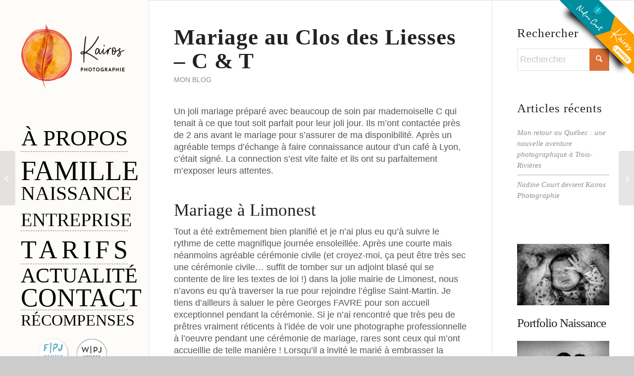

--- FILE ---
content_type: text/html; charset=UTF-8
request_url: https://www.nadinecourt.com/mariage-au-clos-des-liesses-c-t/
body_size: 22302
content:
<!DOCTYPE html>
<html lang="fr-FR" class="html_stretched responsive av-preloader-disabled  html_header_left html_header_sidebar html_logo_left html_menu_right html_slim html_disabled html_mobile_menu_phone html_header_searchicon html_content_align_center html_elegant-blog html_modern-blog html_av-overlay-side html_av-overlay-side-classic html_av-submenu-noclone html_entry_id_9598 av-cookies-no-cookie-consent av-no-preview av-default-lightbox html_text_menu_active av-mobile-menu-switch-default">
<head>
<meta charset="UTF-8" />


<!-- mobile setting -->
<meta name="viewport" content="width=device-width, initial-scale=1">

<!-- Scripts/CSS and wp_head hook -->
<meta name='robots' content='index, follow, max-image-preview:large, max-snippet:-1, max-video-preview:-1' />

	<!-- This site is optimized with the Yoast SEO plugin v26.8 - https://yoast.com/product/yoast-seo-wordpress/ -->
	<title>Mariage au clos des Liesses - C &amp; T</title>
	<meta name="description" content="Après les cérémonies civiles et religieuses qui se sont déroulées à Limonest, le mariage s&#039;est déplacé au clos des Liesses pour une belle réception." />
	<link rel="canonical" href="https://kairos-photo.com/mariage-au-clos-des-liesses-c-t/" />
	<meta property="og:locale" content="fr_FR" />
	<meta property="og:type" content="article" />
	<meta property="og:title" content="Mariage au clos des Liesses - C &amp; T" />
	<meta property="og:description" content="Après les cérémonies civiles et religieuses qui se sont déroulées à Limonest, le mariage s&#039;est déplacé au clos des Liesses pour une belle réception." />
	<meta property="og:url" content="https://kairos-photo.com/mariage-au-clos-des-liesses-c-t/" />
	<meta property="og:site_name" content="Kairos Photo - Nadine Tremblay" />
	<meta property="article:publisher" content="https://www.facebook.com/NadineCourt.Photographe" />
	<meta property="article:published_time" content="2015-12-15T10:56:46+00:00" />
	<meta property="og:image" content="https://kairos-photo.com/wp-content/uploads/2015/12/Mariage-Beaujolais-Clos-des-Liesses-CT-Nadine-Court-Photographe_accueil.jpg" />
	<meta property="og:image:width" content="1500" />
	<meta property="og:image:height" content="999" />
	<meta property="og:image:type" content="image/jpeg" />
	<meta name="author" content="Nadine" />
	<meta name="twitter:card" content="summary_large_image" />
	<meta name="twitter:label1" content="Écrit par" />
	<meta name="twitter:data1" content="Nadine" />
	<meta name="twitter:label2" content="Durée de lecture estimée" />
	<meta name="twitter:data2" content="3 minutes" />
	<script type="application/ld+json" class="yoast-schema-graph">{"@context":"https://schema.org","@graph":[{"@type":"Article","@id":"https://kairos-photo.com/mariage-au-clos-des-liesses-c-t/#article","isPartOf":{"@id":"https://kairos-photo.com/mariage-au-clos-des-liesses-c-t/"},"author":{"name":"Nadine","@id":"https://kairos-photo.com/#/schema/person/b275c3bfd06e0ba94300a9416b011773"},"headline":"Mariage au Clos des Liesses &#8211; C &#038; T","datePublished":"2015-12-15T10:56:46+00:00","mainEntityOfPage":{"@id":"https://kairos-photo.com/mariage-au-clos-des-liesses-c-t/"},"wordCount":580,"commentCount":0,"publisher":{"@id":"https://kairos-photo.com/#organization"},"image":{"@id":"https://kairos-photo.com/mariage-au-clos-des-liesses-c-t/#primaryimage"},"thumbnailUrl":"https://kairos-photo.com/wp-content/uploads/2015/12/Mariage-Beaujolais-Clos-des-Liesses-CT-Nadine-Court-Photographe_accueil.jpg","keywords":["Mariage"],"articleSection":["Mon blog"],"inLanguage":"fr-FR","potentialAction":[{"@type":"CommentAction","name":"Comment","target":["https://kairos-photo.com/mariage-au-clos-des-liesses-c-t/#respond"]}]},{"@type":"WebPage","@id":"https://kairos-photo.com/mariage-au-clos-des-liesses-c-t/","url":"https://kairos-photo.com/mariage-au-clos-des-liesses-c-t/","name":"Mariage au clos des Liesses - C & T","isPartOf":{"@id":"https://kairos-photo.com/#website"},"primaryImageOfPage":{"@id":"https://kairos-photo.com/mariage-au-clos-des-liesses-c-t/#primaryimage"},"image":{"@id":"https://kairos-photo.com/mariage-au-clos-des-liesses-c-t/#primaryimage"},"thumbnailUrl":"https://kairos-photo.com/wp-content/uploads/2015/12/Mariage-Beaujolais-Clos-des-Liesses-CT-Nadine-Court-Photographe_accueil.jpg","datePublished":"2015-12-15T10:56:46+00:00","description":"Après les cérémonies civiles et religieuses qui se sont déroulées à Limonest, le mariage s'est déplacé au clos des Liesses pour une belle réception.","breadcrumb":{"@id":"https://kairos-photo.com/mariage-au-clos-des-liesses-c-t/#breadcrumb"},"inLanguage":"fr-FR","potentialAction":[{"@type":"ReadAction","target":["https://kairos-photo.com/mariage-au-clos-des-liesses-c-t/"]}]},{"@type":"ImageObject","inLanguage":"fr-FR","@id":"https://kairos-photo.com/mariage-au-clos-des-liesses-c-t/#primaryimage","url":"https://kairos-photo.com/wp-content/uploads/2015/12/Mariage-Beaujolais-Clos-des-Liesses-CT-Nadine-Court-Photographe_accueil.jpg","contentUrl":"https://kairos-photo.com/wp-content/uploads/2015/12/Mariage-Beaujolais-Clos-des-Liesses-CT-Nadine-Court-Photographe_accueil.jpg","width":1500,"height":999},{"@type":"BreadcrumbList","@id":"https://kairos-photo.com/mariage-au-clos-des-liesses-c-t/#breadcrumb","itemListElement":[{"@type":"ListItem","position":1,"name":"Accueil","item":"https://kairos-photo.com/accueil-2/"},{"@type":"ListItem","position":2,"name":"Mariage au Clos des Liesses &#8211; C &#038; T"}]},{"@type":"WebSite","@id":"https://kairos-photo.com/#website","url":"https://kairos-photo.com/","name":"Kairos Photo - Nadine Tremblay","description":"Photographe professionnelle - Portrait","publisher":{"@id":"https://kairos-photo.com/#organization"},"potentialAction":[{"@type":"SearchAction","target":{"@type":"EntryPoint","urlTemplate":"https://kairos-photo.com/?s={search_term_string}"},"query-input":{"@type":"PropertyValueSpecification","valueRequired":true,"valueName":"search_term_string"}}],"inLanguage":"fr-FR"},{"@type":"Organization","@id":"https://kairos-photo.com/#organization","name":"Nadine COURT - Photographe","url":"https://kairos-photo.com/","logo":{"@type":"ImageObject","inLanguage":"fr-FR","@id":"https://kairos-photo.com/#/schema/logo/image/","url":"https://www.nadinecourt.com/wp-content/uploads/2014/12/Logo-site.png","contentUrl":"https://www.nadinecourt.com/wp-content/uploads/2014/12/Logo-site.png","width":213,"height":143,"caption":"Nadine COURT - Photographe"},"image":{"@id":"https://kairos-photo.com/#/schema/logo/image/"},"sameAs":["https://www.facebook.com/NadineCourt.Photographe"]},{"@type":"Person","@id":"https://kairos-photo.com/#/schema/person/b275c3bfd06e0ba94300a9416b011773","name":"Nadine","image":{"@type":"ImageObject","inLanguage":"fr-FR","@id":"https://kairos-photo.com/#/schema/person/image/","url":"https://secure.gravatar.com/avatar/b0930d5c1ed7fef83bc3ca30a9eeac1277a8f1230e9df7842f4181643e860594?s=96&d=mm&r=g","contentUrl":"https://secure.gravatar.com/avatar/b0930d5c1ed7fef83bc3ca30a9eeac1277a8f1230e9df7842f4181643e860594?s=96&d=mm&r=g","caption":"Nadine"},"sameAs":["https://kairos-photo.com/"],"url":"https://kairos-photo.com/author/nadinecourt/"}]}</script>
	<!-- / Yoast SEO plugin. -->


<link rel='dns-prefetch' href='//kairos-photo.com' />
<link rel='dns-prefetch' href='//www.googletagmanager.com' />
<link href='https://fonts.gstatic.com' crossorigin rel='preconnect' />
<link rel="alternate" type="application/rss+xml" title="Kairos Photo - Nadine Tremblay &raquo; Flux" href="https://kairos-photo.com/feed/" />
<link rel="alternate" type="application/rss+xml" title="Kairos Photo - Nadine Tremblay &raquo; Flux des commentaires" href="https://kairos-photo.com/comments/feed/" />
<link rel="alternate" type="application/rss+xml" title="Kairos Photo - Nadine Tremblay &raquo; Mariage au Clos des Liesses &#8211; C &#038; T Flux des commentaires" href="https://kairos-photo.com/mariage-au-clos-des-liesses-c-t/feed/" />
<link rel="alternate" title="oEmbed (JSON)" type="application/json+oembed" href="https://kairos-photo.com/wp-json/oembed/1.0/embed?url=https%3A%2F%2Fkairos-photo.com%2Fmariage-au-clos-des-liesses-c-t%2F" />
<link rel="alternate" title="oEmbed (XML)" type="text/xml+oembed" href="https://kairos-photo.com/wp-json/oembed/1.0/embed?url=https%3A%2F%2Fkairos-photo.com%2Fmariage-au-clos-des-liesses-c-t%2F&#038;format=xml" />
<style id='wp-img-auto-sizes-contain-inline-css' type='text/css'>
img:is([sizes=auto i],[sizes^="auto," i]){contain-intrinsic-size:3000px 1500px}
/*# sourceURL=wp-img-auto-sizes-contain-inline-css */
</style>
<link rel='stylesheet' id='avia-grid-css' href='https://kairos-photo.com/wp-content/themes/enfold/css/grid.css?ver=7.1.3' type='text/css' media='all' />
<link rel='stylesheet' id='avia-base-css' href='https://kairos-photo.com/wp-content/themes/enfold/css/base.css?ver=7.1.3' type='text/css' media='all' />
<link rel='stylesheet' id='avia-layout-css' href='https://kairos-photo.com/wp-content/themes/enfold/css/layout.css?ver=7.1.3' type='text/css' media='all' />
<link rel='stylesheet' id='avia-module-blog-css' href='https://kairos-photo.com/wp-content/themes/enfold/config-templatebuilder/avia-shortcodes/blog/blog.css?ver=7.1.3' type='text/css' media='all' />
<link rel='stylesheet' id='avia-module-postslider-css' href='https://kairos-photo.com/wp-content/themes/enfold/config-templatebuilder/avia-shortcodes/postslider/postslider.css?ver=7.1.3' type='text/css' media='all' />
<link rel='stylesheet' id='avia-module-button-css' href='https://kairos-photo.com/wp-content/themes/enfold/config-templatebuilder/avia-shortcodes/buttons/buttons.css?ver=7.1.3' type='text/css' media='all' />
<link rel='stylesheet' id='avia-module-buttonrow-css' href='https://kairos-photo.com/wp-content/themes/enfold/config-templatebuilder/avia-shortcodes/buttonrow/buttonrow.css?ver=7.1.3' type='text/css' media='all' />
<link rel='stylesheet' id='avia-module-comments-css' href='https://kairos-photo.com/wp-content/themes/enfold/config-templatebuilder/avia-shortcodes/comments/comments.css?ver=7.1.3' type='text/css' media='all' />
<link rel='stylesheet' id='avia-module-slideshow-css' href='https://kairos-photo.com/wp-content/themes/enfold/config-templatebuilder/avia-shortcodes/slideshow/slideshow.css?ver=7.1.3' type='text/css' media='all' />
<link rel='stylesheet' id='avia-module-gallery-css' href='https://kairos-photo.com/wp-content/themes/enfold/config-templatebuilder/avia-shortcodes/gallery/gallery.css?ver=7.1.3' type='text/css' media='all' />
<link rel='stylesheet' id='avia-module-gallery-hor-css' href='https://kairos-photo.com/wp-content/themes/enfold/config-templatebuilder/avia-shortcodes/gallery_horizontal/gallery_horizontal.css?ver=7.1.3' type='text/css' media='all' />
<link rel='stylesheet' id='avia-module-gridrow-css' href='https://kairos-photo.com/wp-content/themes/enfold/config-templatebuilder/avia-shortcodes/grid_row/grid_row.css?ver=7.1.3' type='text/css' media='all' />
<link rel='stylesheet' id='avia-module-heading-css' href='https://kairos-photo.com/wp-content/themes/enfold/config-templatebuilder/avia-shortcodes/heading/heading.css?ver=7.1.3' type='text/css' media='all' />
<link rel='stylesheet' id='avia-module-hr-css' href='https://kairos-photo.com/wp-content/themes/enfold/config-templatebuilder/avia-shortcodes/hr/hr.css?ver=7.1.3' type='text/css' media='all' />
<link rel='stylesheet' id='avia-module-image-css' href='https://kairos-photo.com/wp-content/themes/enfold/config-templatebuilder/avia-shortcodes/image/image.css?ver=7.1.3' type='text/css' media='all' />
<link rel='stylesheet' id='avia-module-contact-css' href='https://kairos-photo.com/wp-content/themes/enfold/config-templatebuilder/avia-shortcodes/contact/contact.css?ver=7.1.3' type='text/css' media='all' />
<link rel='stylesheet' id='avia-module-masonry-css' href='https://kairos-photo.com/wp-content/themes/enfold/config-templatebuilder/avia-shortcodes/masonry_entries/masonry_entries.css?ver=7.1.3' type='text/css' media='all' />
<link rel='stylesheet' id='avia-siteloader-css' href='https://kairos-photo.com/wp-content/themes/enfold/css/avia-snippet-site-preloader.css?ver=7.1.3' type='text/css' media='all' />
<link rel='stylesheet' id='avia-module-slideshow-fullsize-css' href='https://kairos-photo.com/wp-content/themes/enfold/config-templatebuilder/avia-shortcodes/slideshow_fullsize/slideshow_fullsize.css?ver=7.1.3' type='text/css' media='all' />
<link rel='stylesheet' id='avia-module-social-css' href='https://kairos-photo.com/wp-content/themes/enfold/config-templatebuilder/avia-shortcodes/social_share/social_share.css?ver=7.1.3' type='text/css' media='all' />
<link rel='stylesheet' id='avia-module-tabs-css' href='https://kairos-photo.com/wp-content/themes/enfold/config-templatebuilder/avia-shortcodes/tabs/tabs.css?ver=7.1.3' type='text/css' media='all' />
<link rel='stylesheet' id='avia-module-team-css' href='https://kairos-photo.com/wp-content/themes/enfold/config-templatebuilder/avia-shortcodes/team/team.css?ver=7.1.3' type='text/css' media='all' />
<link rel='stylesheet' id='avia-module-testimonials-css' href='https://kairos-photo.com/wp-content/themes/enfold/config-templatebuilder/avia-shortcodes/testimonials/testimonials.css?ver=7.1.3' type='text/css' media='all' />
<link rel='stylesheet' id='avia-module-toggles-css' href='https://kairos-photo.com/wp-content/themes/enfold/config-templatebuilder/avia-shortcodes/toggles/toggles.css?ver=7.1.3' type='text/css' media='all' />
<link rel='stylesheet' id='avia-module-video-css' href='https://kairos-photo.com/wp-content/themes/enfold/config-templatebuilder/avia-shortcodes/video/video.css?ver=7.1.3' type='text/css' media='all' />
<style id='wp-block-library-inline-css' type='text/css'>
:root{--wp-block-synced-color:#7a00df;--wp-block-synced-color--rgb:122,0,223;--wp-bound-block-color:var(--wp-block-synced-color);--wp-editor-canvas-background:#ddd;--wp-admin-theme-color:#007cba;--wp-admin-theme-color--rgb:0,124,186;--wp-admin-theme-color-darker-10:#006ba1;--wp-admin-theme-color-darker-10--rgb:0,107,160.5;--wp-admin-theme-color-darker-20:#005a87;--wp-admin-theme-color-darker-20--rgb:0,90,135;--wp-admin-border-width-focus:2px}@media (min-resolution:192dpi){:root{--wp-admin-border-width-focus:1.5px}}.wp-element-button{cursor:pointer}:root .has-very-light-gray-background-color{background-color:#eee}:root .has-very-dark-gray-background-color{background-color:#313131}:root .has-very-light-gray-color{color:#eee}:root .has-very-dark-gray-color{color:#313131}:root .has-vivid-green-cyan-to-vivid-cyan-blue-gradient-background{background:linear-gradient(135deg,#00d084,#0693e3)}:root .has-purple-crush-gradient-background{background:linear-gradient(135deg,#34e2e4,#4721fb 50%,#ab1dfe)}:root .has-hazy-dawn-gradient-background{background:linear-gradient(135deg,#faaca8,#dad0ec)}:root .has-subdued-olive-gradient-background{background:linear-gradient(135deg,#fafae1,#67a671)}:root .has-atomic-cream-gradient-background{background:linear-gradient(135deg,#fdd79a,#004a59)}:root .has-nightshade-gradient-background{background:linear-gradient(135deg,#330968,#31cdcf)}:root .has-midnight-gradient-background{background:linear-gradient(135deg,#020381,#2874fc)}:root{--wp--preset--font-size--normal:16px;--wp--preset--font-size--huge:42px}.has-regular-font-size{font-size:1em}.has-larger-font-size{font-size:2.625em}.has-normal-font-size{font-size:var(--wp--preset--font-size--normal)}.has-huge-font-size{font-size:var(--wp--preset--font-size--huge)}.has-text-align-center{text-align:center}.has-text-align-left{text-align:left}.has-text-align-right{text-align:right}.has-fit-text{white-space:nowrap!important}#end-resizable-editor-section{display:none}.aligncenter{clear:both}.items-justified-left{justify-content:flex-start}.items-justified-center{justify-content:center}.items-justified-right{justify-content:flex-end}.items-justified-space-between{justify-content:space-between}.screen-reader-text{border:0;clip-path:inset(50%);height:1px;margin:-1px;overflow:hidden;padding:0;position:absolute;width:1px;word-wrap:normal!important}.screen-reader-text:focus{background-color:#ddd;clip-path:none;color:#444;display:block;font-size:1em;height:auto;left:5px;line-height:normal;padding:15px 23px 14px;text-decoration:none;top:5px;width:auto;z-index:100000}html :where(.has-border-color){border-style:solid}html :where([style*=border-top-color]){border-top-style:solid}html :where([style*=border-right-color]){border-right-style:solid}html :where([style*=border-bottom-color]){border-bottom-style:solid}html :where([style*=border-left-color]){border-left-style:solid}html :where([style*=border-width]){border-style:solid}html :where([style*=border-top-width]){border-top-style:solid}html :where([style*=border-right-width]){border-right-style:solid}html :where([style*=border-bottom-width]){border-bottom-style:solid}html :where([style*=border-left-width]){border-left-style:solid}html :where(img[class*=wp-image-]){height:auto;max-width:100%}:where(figure){margin:0 0 1em}html :where(.is-position-sticky){--wp-admin--admin-bar--position-offset:var(--wp-admin--admin-bar--height,0px)}@media screen and (max-width:600px){html :where(.is-position-sticky){--wp-admin--admin-bar--position-offset:0px}}

/*# sourceURL=wp-block-library-inline-css */
</style><style id='global-styles-inline-css' type='text/css'>
:root{--wp--preset--aspect-ratio--square: 1;--wp--preset--aspect-ratio--4-3: 4/3;--wp--preset--aspect-ratio--3-4: 3/4;--wp--preset--aspect-ratio--3-2: 3/2;--wp--preset--aspect-ratio--2-3: 2/3;--wp--preset--aspect-ratio--16-9: 16/9;--wp--preset--aspect-ratio--9-16: 9/16;--wp--preset--color--black: #000000;--wp--preset--color--cyan-bluish-gray: #abb8c3;--wp--preset--color--white: #ffffff;--wp--preset--color--pale-pink: #f78da7;--wp--preset--color--vivid-red: #cf2e2e;--wp--preset--color--luminous-vivid-orange: #ff6900;--wp--preset--color--luminous-vivid-amber: #fcb900;--wp--preset--color--light-green-cyan: #7bdcb5;--wp--preset--color--vivid-green-cyan: #00d084;--wp--preset--color--pale-cyan-blue: #8ed1fc;--wp--preset--color--vivid-cyan-blue: #0693e3;--wp--preset--color--vivid-purple: #9b51e0;--wp--preset--color--metallic-red: #b02b2c;--wp--preset--color--maximum-yellow-red: #edae44;--wp--preset--color--yellow-sun: #eeee22;--wp--preset--color--palm-leaf: #83a846;--wp--preset--color--aero: #7bb0e7;--wp--preset--color--old-lavender: #745f7e;--wp--preset--color--steel-teal: #5f8789;--wp--preset--color--raspberry-pink: #d65799;--wp--preset--color--medium-turquoise: #4ecac2;--wp--preset--gradient--vivid-cyan-blue-to-vivid-purple: linear-gradient(135deg,rgb(6,147,227) 0%,rgb(155,81,224) 100%);--wp--preset--gradient--light-green-cyan-to-vivid-green-cyan: linear-gradient(135deg,rgb(122,220,180) 0%,rgb(0,208,130) 100%);--wp--preset--gradient--luminous-vivid-amber-to-luminous-vivid-orange: linear-gradient(135deg,rgb(252,185,0) 0%,rgb(255,105,0) 100%);--wp--preset--gradient--luminous-vivid-orange-to-vivid-red: linear-gradient(135deg,rgb(255,105,0) 0%,rgb(207,46,46) 100%);--wp--preset--gradient--very-light-gray-to-cyan-bluish-gray: linear-gradient(135deg,rgb(238,238,238) 0%,rgb(169,184,195) 100%);--wp--preset--gradient--cool-to-warm-spectrum: linear-gradient(135deg,rgb(74,234,220) 0%,rgb(151,120,209) 20%,rgb(207,42,186) 40%,rgb(238,44,130) 60%,rgb(251,105,98) 80%,rgb(254,248,76) 100%);--wp--preset--gradient--blush-light-purple: linear-gradient(135deg,rgb(255,206,236) 0%,rgb(152,150,240) 100%);--wp--preset--gradient--blush-bordeaux: linear-gradient(135deg,rgb(254,205,165) 0%,rgb(254,45,45) 50%,rgb(107,0,62) 100%);--wp--preset--gradient--luminous-dusk: linear-gradient(135deg,rgb(255,203,112) 0%,rgb(199,81,192) 50%,rgb(65,88,208) 100%);--wp--preset--gradient--pale-ocean: linear-gradient(135deg,rgb(255,245,203) 0%,rgb(182,227,212) 50%,rgb(51,167,181) 100%);--wp--preset--gradient--electric-grass: linear-gradient(135deg,rgb(202,248,128) 0%,rgb(113,206,126) 100%);--wp--preset--gradient--midnight: linear-gradient(135deg,rgb(2,3,129) 0%,rgb(40,116,252) 100%);--wp--preset--font-size--small: 1rem;--wp--preset--font-size--medium: 1.125rem;--wp--preset--font-size--large: 1.75rem;--wp--preset--font-size--x-large: clamp(1.75rem, 3vw, 2.25rem);--wp--preset--spacing--20: 0.44rem;--wp--preset--spacing--30: 0.67rem;--wp--preset--spacing--40: 1rem;--wp--preset--spacing--50: 1.5rem;--wp--preset--spacing--60: 2.25rem;--wp--preset--spacing--70: 3.38rem;--wp--preset--spacing--80: 5.06rem;--wp--preset--shadow--natural: 6px 6px 9px rgba(0, 0, 0, 0.2);--wp--preset--shadow--deep: 12px 12px 50px rgba(0, 0, 0, 0.4);--wp--preset--shadow--sharp: 6px 6px 0px rgba(0, 0, 0, 0.2);--wp--preset--shadow--outlined: 6px 6px 0px -3px rgb(255, 255, 255), 6px 6px rgb(0, 0, 0);--wp--preset--shadow--crisp: 6px 6px 0px rgb(0, 0, 0);}:root { --wp--style--global--content-size: 800px;--wp--style--global--wide-size: 1130px; }:where(body) { margin: 0; }.wp-site-blocks > .alignleft { float: left; margin-right: 2em; }.wp-site-blocks > .alignright { float: right; margin-left: 2em; }.wp-site-blocks > .aligncenter { justify-content: center; margin-left: auto; margin-right: auto; }:where(.is-layout-flex){gap: 0.5em;}:where(.is-layout-grid){gap: 0.5em;}.is-layout-flow > .alignleft{float: left;margin-inline-start: 0;margin-inline-end: 2em;}.is-layout-flow > .alignright{float: right;margin-inline-start: 2em;margin-inline-end: 0;}.is-layout-flow > .aligncenter{margin-left: auto !important;margin-right: auto !important;}.is-layout-constrained > .alignleft{float: left;margin-inline-start: 0;margin-inline-end: 2em;}.is-layout-constrained > .alignright{float: right;margin-inline-start: 2em;margin-inline-end: 0;}.is-layout-constrained > .aligncenter{margin-left: auto !important;margin-right: auto !important;}.is-layout-constrained > :where(:not(.alignleft):not(.alignright):not(.alignfull)){max-width: var(--wp--style--global--content-size);margin-left: auto !important;margin-right: auto !important;}.is-layout-constrained > .alignwide{max-width: var(--wp--style--global--wide-size);}body .is-layout-flex{display: flex;}.is-layout-flex{flex-wrap: wrap;align-items: center;}.is-layout-flex > :is(*, div){margin: 0;}body .is-layout-grid{display: grid;}.is-layout-grid > :is(*, div){margin: 0;}body{padding-top: 0px;padding-right: 0px;padding-bottom: 0px;padding-left: 0px;}a:where(:not(.wp-element-button)){text-decoration: underline;}:root :where(.wp-element-button, .wp-block-button__link){background-color: #32373c;border-width: 0;color: #fff;font-family: inherit;font-size: inherit;font-style: inherit;font-weight: inherit;letter-spacing: inherit;line-height: inherit;padding-top: calc(0.667em + 2px);padding-right: calc(1.333em + 2px);padding-bottom: calc(0.667em + 2px);padding-left: calc(1.333em + 2px);text-decoration: none;text-transform: inherit;}.has-black-color{color: var(--wp--preset--color--black) !important;}.has-cyan-bluish-gray-color{color: var(--wp--preset--color--cyan-bluish-gray) !important;}.has-white-color{color: var(--wp--preset--color--white) !important;}.has-pale-pink-color{color: var(--wp--preset--color--pale-pink) !important;}.has-vivid-red-color{color: var(--wp--preset--color--vivid-red) !important;}.has-luminous-vivid-orange-color{color: var(--wp--preset--color--luminous-vivid-orange) !important;}.has-luminous-vivid-amber-color{color: var(--wp--preset--color--luminous-vivid-amber) !important;}.has-light-green-cyan-color{color: var(--wp--preset--color--light-green-cyan) !important;}.has-vivid-green-cyan-color{color: var(--wp--preset--color--vivid-green-cyan) !important;}.has-pale-cyan-blue-color{color: var(--wp--preset--color--pale-cyan-blue) !important;}.has-vivid-cyan-blue-color{color: var(--wp--preset--color--vivid-cyan-blue) !important;}.has-vivid-purple-color{color: var(--wp--preset--color--vivid-purple) !important;}.has-metallic-red-color{color: var(--wp--preset--color--metallic-red) !important;}.has-maximum-yellow-red-color{color: var(--wp--preset--color--maximum-yellow-red) !important;}.has-yellow-sun-color{color: var(--wp--preset--color--yellow-sun) !important;}.has-palm-leaf-color{color: var(--wp--preset--color--palm-leaf) !important;}.has-aero-color{color: var(--wp--preset--color--aero) !important;}.has-old-lavender-color{color: var(--wp--preset--color--old-lavender) !important;}.has-steel-teal-color{color: var(--wp--preset--color--steel-teal) !important;}.has-raspberry-pink-color{color: var(--wp--preset--color--raspberry-pink) !important;}.has-medium-turquoise-color{color: var(--wp--preset--color--medium-turquoise) !important;}.has-black-background-color{background-color: var(--wp--preset--color--black) !important;}.has-cyan-bluish-gray-background-color{background-color: var(--wp--preset--color--cyan-bluish-gray) !important;}.has-white-background-color{background-color: var(--wp--preset--color--white) !important;}.has-pale-pink-background-color{background-color: var(--wp--preset--color--pale-pink) !important;}.has-vivid-red-background-color{background-color: var(--wp--preset--color--vivid-red) !important;}.has-luminous-vivid-orange-background-color{background-color: var(--wp--preset--color--luminous-vivid-orange) !important;}.has-luminous-vivid-amber-background-color{background-color: var(--wp--preset--color--luminous-vivid-amber) !important;}.has-light-green-cyan-background-color{background-color: var(--wp--preset--color--light-green-cyan) !important;}.has-vivid-green-cyan-background-color{background-color: var(--wp--preset--color--vivid-green-cyan) !important;}.has-pale-cyan-blue-background-color{background-color: var(--wp--preset--color--pale-cyan-blue) !important;}.has-vivid-cyan-blue-background-color{background-color: var(--wp--preset--color--vivid-cyan-blue) !important;}.has-vivid-purple-background-color{background-color: var(--wp--preset--color--vivid-purple) !important;}.has-metallic-red-background-color{background-color: var(--wp--preset--color--metallic-red) !important;}.has-maximum-yellow-red-background-color{background-color: var(--wp--preset--color--maximum-yellow-red) !important;}.has-yellow-sun-background-color{background-color: var(--wp--preset--color--yellow-sun) !important;}.has-palm-leaf-background-color{background-color: var(--wp--preset--color--palm-leaf) !important;}.has-aero-background-color{background-color: var(--wp--preset--color--aero) !important;}.has-old-lavender-background-color{background-color: var(--wp--preset--color--old-lavender) !important;}.has-steel-teal-background-color{background-color: var(--wp--preset--color--steel-teal) !important;}.has-raspberry-pink-background-color{background-color: var(--wp--preset--color--raspberry-pink) !important;}.has-medium-turquoise-background-color{background-color: var(--wp--preset--color--medium-turquoise) !important;}.has-black-border-color{border-color: var(--wp--preset--color--black) !important;}.has-cyan-bluish-gray-border-color{border-color: var(--wp--preset--color--cyan-bluish-gray) !important;}.has-white-border-color{border-color: var(--wp--preset--color--white) !important;}.has-pale-pink-border-color{border-color: var(--wp--preset--color--pale-pink) !important;}.has-vivid-red-border-color{border-color: var(--wp--preset--color--vivid-red) !important;}.has-luminous-vivid-orange-border-color{border-color: var(--wp--preset--color--luminous-vivid-orange) !important;}.has-luminous-vivid-amber-border-color{border-color: var(--wp--preset--color--luminous-vivid-amber) !important;}.has-light-green-cyan-border-color{border-color: var(--wp--preset--color--light-green-cyan) !important;}.has-vivid-green-cyan-border-color{border-color: var(--wp--preset--color--vivid-green-cyan) !important;}.has-pale-cyan-blue-border-color{border-color: var(--wp--preset--color--pale-cyan-blue) !important;}.has-vivid-cyan-blue-border-color{border-color: var(--wp--preset--color--vivid-cyan-blue) !important;}.has-vivid-purple-border-color{border-color: var(--wp--preset--color--vivid-purple) !important;}.has-metallic-red-border-color{border-color: var(--wp--preset--color--metallic-red) !important;}.has-maximum-yellow-red-border-color{border-color: var(--wp--preset--color--maximum-yellow-red) !important;}.has-yellow-sun-border-color{border-color: var(--wp--preset--color--yellow-sun) !important;}.has-palm-leaf-border-color{border-color: var(--wp--preset--color--palm-leaf) !important;}.has-aero-border-color{border-color: var(--wp--preset--color--aero) !important;}.has-old-lavender-border-color{border-color: var(--wp--preset--color--old-lavender) !important;}.has-steel-teal-border-color{border-color: var(--wp--preset--color--steel-teal) !important;}.has-raspberry-pink-border-color{border-color: var(--wp--preset--color--raspberry-pink) !important;}.has-medium-turquoise-border-color{border-color: var(--wp--preset--color--medium-turquoise) !important;}.has-vivid-cyan-blue-to-vivid-purple-gradient-background{background: var(--wp--preset--gradient--vivid-cyan-blue-to-vivid-purple) !important;}.has-light-green-cyan-to-vivid-green-cyan-gradient-background{background: var(--wp--preset--gradient--light-green-cyan-to-vivid-green-cyan) !important;}.has-luminous-vivid-amber-to-luminous-vivid-orange-gradient-background{background: var(--wp--preset--gradient--luminous-vivid-amber-to-luminous-vivid-orange) !important;}.has-luminous-vivid-orange-to-vivid-red-gradient-background{background: var(--wp--preset--gradient--luminous-vivid-orange-to-vivid-red) !important;}.has-very-light-gray-to-cyan-bluish-gray-gradient-background{background: var(--wp--preset--gradient--very-light-gray-to-cyan-bluish-gray) !important;}.has-cool-to-warm-spectrum-gradient-background{background: var(--wp--preset--gradient--cool-to-warm-spectrum) !important;}.has-blush-light-purple-gradient-background{background: var(--wp--preset--gradient--blush-light-purple) !important;}.has-blush-bordeaux-gradient-background{background: var(--wp--preset--gradient--blush-bordeaux) !important;}.has-luminous-dusk-gradient-background{background: var(--wp--preset--gradient--luminous-dusk) !important;}.has-pale-ocean-gradient-background{background: var(--wp--preset--gradient--pale-ocean) !important;}.has-electric-grass-gradient-background{background: var(--wp--preset--gradient--electric-grass) !important;}.has-midnight-gradient-background{background: var(--wp--preset--gradient--midnight) !important;}.has-small-font-size{font-size: var(--wp--preset--font-size--small) !important;}.has-medium-font-size{font-size: var(--wp--preset--font-size--medium) !important;}.has-large-font-size{font-size: var(--wp--preset--font-size--large) !important;}.has-x-large-font-size{font-size: var(--wp--preset--font-size--x-large) !important;}
/*# sourceURL=global-styles-inline-css */
</style>

<link rel='stylesheet' id='wpa-css-css' href='https://kairos-photo.com/wp-content/plugins/honeypot/includes/css/wpa.css?ver=2.3.04' type='text/css' media='all' />
<link rel='stylesheet' id='parent-style-css' href='https://kairos-photo.com/wp-content/themes/enfold/style.css?ver=f238e93397c7416273a3a018cadb9849' type='text/css' media='all' />
<link rel='stylesheet' id='avia-scs-css' href='https://kairos-photo.com/wp-content/themes/enfold/css/shortcodes.css?ver=7.1.3' type='text/css' media='all' />
<link rel='stylesheet' id='avia-fold-unfold-css' href='https://kairos-photo.com/wp-content/themes/enfold/css/avia-snippet-fold-unfold.css?ver=7.1.3' type='text/css' media='all' />
<link rel='stylesheet' id='avia-popup-css-css' href='https://kairos-photo.com/wp-content/themes/enfold/js/aviapopup/magnific-popup.min.css?ver=7.1.3' type='text/css' media='screen' />
<link rel='stylesheet' id='avia-lightbox-css' href='https://kairos-photo.com/wp-content/themes/enfold/css/avia-snippet-lightbox.css?ver=7.1.3' type='text/css' media='screen' />
<link rel='stylesheet' id='avia-widget-css-css' href='https://kairos-photo.com/wp-content/themes/enfold/css/avia-snippet-widget.css?ver=7.1.3' type='text/css' media='screen' />
<link rel='stylesheet' id='avia-dynamic-css' href='https://kairos-photo.com/wp-content/uploads/dynamic_avia/nadine_court.css?ver=697006b56cecb' type='text/css' media='all' />
<link rel='stylesheet' id='avia-custom-css' href='https://kairos-photo.com/wp-content/themes/enfold/css/custom.css?ver=7.1.3' type='text/css' media='all' />
<link rel='stylesheet' id='avia-style-css' href='https://kairos-photo.com/wp-content/themes/NadineCourt/style.css?ver=7.1.3' type='text/css' media='all' />
<link rel='stylesheet' id='avia-gravity-css' href='https://kairos-photo.com/wp-content/themes/enfold/config-gravityforms/gravity-mod.css?ver=7.1.3' type='text/css' media='screen' />
<script type="text/javascript" src="https://kairos-photo.com/wp-includes/js/jquery/jquery.min.js?ver=3.7.1" id="jquery-core-js"></script>
<script type="text/javascript" id="3d-flip-book-client-locale-loader-js-extra">
/* <![CDATA[ */
var FB3D_CLIENT_LOCALE = {"ajaxurl":"https://kairos-photo.com/wp-admin/admin-ajax.php","dictionary":{"Table of contents":"Table of contents","Close":"Close","Bookmarks":"Bookmarks","Thumbnails":"Thumbnails","Search":"Search","Share":"Share","Facebook":"Facebook","Twitter":"Twitter","Email":"Email","Play":"Play","Previous page":"Previous page","Next page":"Next page","Zoom in":"Zoom in","Zoom out":"Zoom out","Fit view":"Fit view","Auto play":"Auto play","Full screen":"Full screen","More":"More","Smart pan":"Smart pan","Single page":"Single page","Sounds":"Sounds","Stats":"Stats","Print":"Print","Download":"Download","Goto first page":"Goto first page","Goto last page":"Goto last page"},"images":"https://kairos-photo.com/wp-content/plugins/interactive-3d-flipbook-powered-physics-engine/assets/images/","jsData":{"urls":[],"posts":{"ids_mis":[],"ids":[]},"pages":[],"firstPages":[],"bookCtrlProps":[],"bookTemplates":[]},"key":"3d-flip-book","pdfJS":{"pdfJsLib":"https://kairos-photo.com/wp-content/plugins/interactive-3d-flipbook-powered-physics-engine/assets/js/pdf.min.js?ver=4.3.136","pdfJsWorker":"https://kairos-photo.com/wp-content/plugins/interactive-3d-flipbook-powered-physics-engine/assets/js/pdf.worker.js?ver=4.3.136","stablePdfJsLib":"https://kairos-photo.com/wp-content/plugins/interactive-3d-flipbook-powered-physics-engine/assets/js/stable/pdf.min.js?ver=2.5.207","stablePdfJsWorker":"https://kairos-photo.com/wp-content/plugins/interactive-3d-flipbook-powered-physics-engine/assets/js/stable/pdf.worker.js?ver=2.5.207","pdfJsCMapUrl":"https://kairos-photo.com/wp-content/plugins/interactive-3d-flipbook-powered-physics-engine/assets/cmaps/"},"cacheurl":"https://kairos-photo.com/wp-content/uploads/3d-flip-book/cache/","pluginsurl":"https://kairos-photo.com/wp-content/plugins/","pluginurl":"https://kairos-photo.com/wp-content/plugins/interactive-3d-flipbook-powered-physics-engine/","thumbnailSize":{"width":"80","height":"80"},"version":"1.16.17"};
//# sourceURL=3d-flip-book-client-locale-loader-js-extra
/* ]]> */
</script>
<script type="text/javascript" src="https://kairos-photo.com/wp-content/plugins/interactive-3d-flipbook-powered-physics-engine/assets/js/client-locale-loader.js?ver=1.16.17" id="3d-flip-book-client-locale-loader-js" async="async" data-wp-strategy="async"></script>
<script type="text/javascript" src="https://kairos-photo.com/wp-content/themes/enfold/js/avia-js.js?ver=7.1.3" id="avia-js-js"></script>
<script type="text/javascript" src="https://kairos-photo.com/wp-content/themes/enfold/js/avia-compat.js?ver=7.1.3" id="avia-compat-js"></script>

<!-- Extrait de code de la balise Google (gtag.js) ajouté par Site Kit -->
<!-- Extrait Google Analytics ajouté par Site Kit -->
<script type="text/javascript" src="https://www.googletagmanager.com/gtag/js?id=GT-PHWN77GL" id="google_gtagjs-js" async></script>
<script type="text/javascript" id="google_gtagjs-js-after">
/* <![CDATA[ */
window.dataLayer = window.dataLayer || [];function gtag(){dataLayer.push(arguments);}
gtag("set","linker",{"domains":["kairos-photo.com"]});
gtag("js", new Date());
gtag("set", "developer_id.dZTNiMT", true);
gtag("config", "GT-PHWN77GL");
//# sourceURL=google_gtagjs-js-after
/* ]]> */
</script>
<link rel="https://api.w.org/" href="https://kairos-photo.com/wp-json/" /><link rel="alternate" title="JSON" type="application/json" href="https://kairos-photo.com/wp-json/wp/v2/posts/9598" /><meta name="generator" content="Site Kit by Google 1.170.0" />    
    <script type="text/javascript">
        var ajaxurl = 'https://kairos-photo.com/wp-admin/admin-ajax.php';
    </script>

<link rel="icon" href="https://kairos-photo.com/wp-content/uploads/2024/08/Favicon.png" type="image/png">
<!--[if lt IE 9]><script src="https://kairos-photo.com/wp-content/themes/enfold/js/html5shiv.js"></script><![endif]--><link rel="profile" href="https://gmpg.org/xfn/11" />
<link rel="alternate" type="application/rss+xml" title="Kairos Photo - Nadine Tremblay RSS2 Feed" href="https://kairos-photo.com/feed/" />
<link rel="pingback" href="https://kairos-photo.com/xmlrpc.php" />
<style type="text/css">
		@font-face {font-family: 'entypo-fontello-enfold'; font-weight: normal; font-style: normal; font-display: auto;
		src: url('https://kairos-photo.com/wp-content/themes/enfold/config-templatebuilder/avia-template-builder/assets/fonts/entypo-fontello-enfold/entypo-fontello-enfold.woff2') format('woff2'),
		url('https://kairos-photo.com/wp-content/themes/enfold/config-templatebuilder/avia-template-builder/assets/fonts/entypo-fontello-enfold/entypo-fontello-enfold.woff') format('woff'),
		url('https://kairos-photo.com/wp-content/themes/enfold/config-templatebuilder/avia-template-builder/assets/fonts/entypo-fontello-enfold/entypo-fontello-enfold.ttf') format('truetype'),
		url('https://kairos-photo.com/wp-content/themes/enfold/config-templatebuilder/avia-template-builder/assets/fonts/entypo-fontello-enfold/entypo-fontello-enfold.svg#entypo-fontello-enfold') format('svg'),
		url('https://kairos-photo.com/wp-content/themes/enfold/config-templatebuilder/avia-template-builder/assets/fonts/entypo-fontello-enfold/entypo-fontello-enfold.eot'),
		url('https://kairos-photo.com/wp-content/themes/enfold/config-templatebuilder/avia-template-builder/assets/fonts/entypo-fontello-enfold/entypo-fontello-enfold.eot?#iefix') format('embedded-opentype');
		}

		#top .avia-font-entypo-fontello-enfold, body .avia-font-entypo-fontello-enfold, html body [data-av_iconfont='entypo-fontello-enfold']:before{ font-family: 'entypo-fontello-enfold'; }
		
		@font-face {font-family: 'entypo-fontello'; font-weight: normal; font-style: normal; font-display: auto;
		src: url('https://kairos-photo.com/wp-content/themes/enfold/config-templatebuilder/avia-template-builder/assets/fonts/entypo-fontello/entypo-fontello.woff2') format('woff2'),
		url('https://kairos-photo.com/wp-content/themes/enfold/config-templatebuilder/avia-template-builder/assets/fonts/entypo-fontello/entypo-fontello.woff') format('woff'),
		url('https://kairos-photo.com/wp-content/themes/enfold/config-templatebuilder/avia-template-builder/assets/fonts/entypo-fontello/entypo-fontello.ttf') format('truetype'),
		url('https://kairos-photo.com/wp-content/themes/enfold/config-templatebuilder/avia-template-builder/assets/fonts/entypo-fontello/entypo-fontello.svg#entypo-fontello') format('svg'),
		url('https://kairos-photo.com/wp-content/themes/enfold/config-templatebuilder/avia-template-builder/assets/fonts/entypo-fontello/entypo-fontello.eot'),
		url('https://kairos-photo.com/wp-content/themes/enfold/config-templatebuilder/avia-template-builder/assets/fonts/entypo-fontello/entypo-fontello.eot?#iefix') format('embedded-opentype');
		}

		#top .avia-font-entypo-fontello, body .avia-font-entypo-fontello, html body [data-av_iconfont='entypo-fontello']:before{ font-family: 'entypo-fontello'; }
		</style>

<!--
Debugging Info for Theme support: 

Theme: Enfold
Version: 7.1.3
Installed: enfold
AviaFramework Version: 5.6
AviaBuilder Version: 6.0
aviaElementManager Version: 1.0.1
- - - - - - - - - - -
ChildTheme: Nadine Court
ChildTheme Version: 3.0.0
ChildTheme Installed: enfold

- - - - - - - - - - -
ML:640-PU:162-PLA:27
WP:6.9
Compress: CSS:disabled - JS:disabled
Updates: disabled
PLAu:22
-->
</head>

<body data-rsssl=1 id="top" class="wp-singular post-template-default single single-post postid-9598 single-format-standard wp-theme-enfold wp-child-theme-NadineCourt stretched rtl_columns av-curtain-numeric arial-websave arial  post-type-post category-blog post_tag-mariage avia-responsive-images-support" itemscope="itemscope" itemtype="https://schema.org/WebPage" >

	
	<div id='wrap_all'>

	
<header id='header' class='all_colors header_color light_bg_color  av_header_left av_header_sidebar av_conditional_sticky'  data-av_shrink_factor='50' role="banner" itemscope="itemscope" itemtype="https://schema.org/WPHeader" >

		<div  id='header_main' class='container_wrap container_wrap_logo'>

        <div class='container av-logo-container'><div class='inner-container'><span class='logo avia-standard-logo'><a href='https://kairos-photo.com/' class='' aria-label='Kairos-Photographie-Nadine-Court' title='Kairos-Photographie-Nadine-Court'><picture title="Kairos-Photographie-Nadine-Court">
<source type="image/avif" srcset="https://kairos-photo.com/wp-content/uploads/2024/08/Kairos-Photographie-Nadine-Court.png.avif"/>
<img src="https://kairos-photo.com/wp-content/uploads/2024/08/Kairos-Photographie-Nadine-Court.png" height="100" width="300" alt="Kairos Photo - Nadine Tremblay"/>
</picture>
</a></span><nav class='main_menu' data-selectname='Sélectionner une page'  role="navigation" itemscope="itemscope" itemtype="https://schema.org/SiteNavigationElement" ><div class="avia-menu av-main-nav-wrap"><ul role="menu" class="menu av-main-nav" id="avia-menu"><li role="menuitem" id="menu-item-3468" class="menusep01 menu-item menu-item-type-custom menu-item-object-custom menu-item-top-level menu-item-top-level-1"><a rel="author" href="https://kairos-photo.com/a-propos/" itemprop="url" tabindex="0"><span class="avia-bullet"></span><span class="avia-menu-text">à propos</span><span class="avia-menu-fx"><span class="avia-arrow-wrap"><span class="avia-arrow"></span></span></span></a></li>
<li role="menuitem" id="menu-item-13896" class="menusep04 menu-item menu-item-type-post_type menu-item-object-page menu-item-top-level menu-item-top-level-2"><a href="https://kairos-photo.com/photographe-famille-enfants-quebec-trois-rivieres/" itemprop="url" tabindex="0"><span class="avia-bullet"></span><span class="avia-menu-text">Famille</span><span class="avia-menu-fx"><span class="avia-arrow-wrap"><span class="avia-arrow"></span></span></span></a></li>
<li role="menuitem" id="menu-item-13917" class="menusep03 menu-item menu-item-type-post_type menu-item-object-page menu-item-top-level menu-item-top-level-3"><a href="https://kairos-photo.com/photographe-naissance-trois-rivieres-quebec/" itemprop="url" tabindex="0"><span class="avia-bullet"></span><span class="avia-menu-text">Naissance</span><span class="avia-menu-fx"><span class="avia-arrow-wrap"><span class="avia-arrow"></span></span></span></a></li>
<li role="menuitem" id="menu-item-14202" class="menusep15 menu-item menu-item-type-custom menu-item-object-custom menu-item-mega-parent  menu-item-top-level menu-item-top-level-4"><a href="http://kairos-photo-artisan.com/" itemprop="url" tabindex="0"><span class="avia-bullet"></span><span class="avia-menu-text">Entreprise</span><span class="avia-menu-fx"><span class="avia-arrow-wrap"><span class="avia-arrow"></span></span></span></a></li>
<li role="menuitem" id="menu-item-13539" class="menusep12 menu-item menu-item-type-post_type menu-item-object-page menu-item-top-level menu-item-top-level-5"><a href="https://kairos-photo.com/tarifs/" itemprop="url" tabindex="0"><span class="avia-bullet"></span><span class="avia-menu-text">Tarifs</span><span class="avia-menu-fx"><span class="avia-arrow-wrap"><span class="avia-arrow"></span></span></span></a></li>
<li role="menuitem" id="menu-item-8619" class="menusep14 menu-item menu-item-type-post_type menu-item-object-page menu-item-top-level menu-item-top-level-6"><a href="https://kairos-photo.com/blog/" itemprop="url" tabindex="0"><span class="avia-bullet"></span><span class="avia-menu-text">Actualité</span><span class="avia-menu-fx"><span class="avia-arrow-wrap"><span class="avia-arrow"></span></span></span></a></li>
<li role="menuitem" id="menu-item-8594" class="menusep06 menu-item menu-item-type-post_type menu-item-object-page menu-item-top-level menu-item-top-level-7"><a href="https://kairos-photo.com/contact/" itemprop="url" tabindex="0"><span class="avia-bullet"></span><span class="avia-menu-text">Contact</span><span class="avia-menu-fx"><span class="avia-arrow-wrap"><span class="avia-arrow"></span></span></span></a></li>
<li role="menuitem" id="menu-item-11070" class="menusep10 menu-item menu-item-type-post_type menu-item-object-page menu-item-top-level menu-item-top-level-8"><a href="https://kairos-photo.com/recompenses/" itemprop="url" tabindex="0"><span class="avia-bullet"></span><span class="avia-menu-text">Récompenses</span><span class="avia-menu-fx"><span class="avia-arrow-wrap"><span class="avia-arrow"></span></span></span></a></li>
<li class="av-burger-menu-main menu-item-avia-special " role="menuitem">
	        			<a href="#" aria-label="Menu" aria-hidden="false">
							<span class="av-hamburger av-hamburger--spin av-js-hamburger">
								<span class="av-hamburger-box">
						          <span class="av-hamburger-inner"></span>
						          <strong>Menu</strong>
								</span>
							</span>
							<span class="avia_hidden_link_text">Menu</span>
						</a>
	        		   </li></ul></div></nav></div> </div> 
		<!-- end container_wrap-->
		</div>
<div class="header_bg"></div>
<!-- end header -->
</header>

	<div id='main' class='all_colors' data-scroll-offset='0'>

	
		<div class='container_wrap container_wrap_first main_color sidebar_right'>

			<div class='container template-blog template-single-blog '>

				<main class='content units av-content-small alpha  av-main-single'  role="main" itemscope="itemscope" itemtype="https://schema.org/Blog" >

					<article class="post-entry post-entry-type-standard post-entry-9598 post-loop-1 post-parity-odd post-entry-last single-big with-slider post-9598 post type-post status-publish format-standard has-post-thumbnail hentry category-blog tag-mariage"  itemscope="itemscope" itemtype="https://schema.org/BlogPosting" itemprop="blogPost" ><div class="blog-meta"></div><div class='entry-content-wrapper clearfix standard-content'><header class="entry-content-header" aria-label="Articles : Mariage au Clos des Liesses &#8211; C &#038; T"><div class="av-heading-wrapper"><h1 class='post-title entry-title '  itemprop="headline" >Mariage au Clos des Liesses &#8211; C &#038; T<span class="post-format-icon minor-meta"></span></h1><span class="blog-categories minor-meta"><a href="https://kairos-photo.com/category/mon-actualite/blog/" rel="tag">Mon blog</a></span></div></header><span class="av-vertical-delimiter"></span><div class="big-preview single-big"  itemprop="image" itemscope="itemscope" itemtype="https://schema.org/ImageObject" ><a href="https://kairos-photo.com/wp-content/uploads/2015/12/Mariage-Beaujolais-Clos-des-Liesses-CT-Nadine-Court-Photographe_accueil-1030x686.jpg" data-srcset="https://kairos-photo.com/wp-content/uploads/2015/12/Mariage-Beaujolais-Clos-des-Liesses-CT-Nadine-Court-Photographe_accueil-1030x686.jpg 1030w, https://kairos-photo.com/wp-content/uploads/2015/12/Mariage-Beaujolais-Clos-des-Liesses-CT-Nadine-Court-Photographe_accueil-768x511.jpg 768w, https://kairos-photo.com/wp-content/uploads/2015/12/Mariage-Beaujolais-Clos-des-Liesses-CT-Nadine-Court-Photographe_accueil.jpg 1500w, https://kairos-photo.com/wp-content/uploads/2015/12/Mariage-Beaujolais-Clos-des-Liesses-CT-Nadine-Court-Photographe_accueil-705x470.jpg 705w, https://kairos-photo.com/wp-content/uploads/2015/12/Mariage-Beaujolais-Clos-des-Liesses-CT-Nadine-Court-Photographe_accueil-450x300.jpg 450w" data-sizes="(max-width: 1030px) 100vw, 1030px"  title="Mariage-Beaujolais-Clos-des-Liesses-C&amp;T-Nadine-Court-Photographe_accueil" ><img loading="lazy" width="845" height="321" src="https://kairos-photo.com/wp-content/uploads/2015/12/Mariage-Beaujolais-Clos-des-Liesses-CT-Nadine-Court-Photographe_accueil-845x321.jpg" class="wp-image-9626 avia-img-lazy-loading-9626 attachment-entry_with_sidebar size-entry_with_sidebar wp-post-image" alt="" decoding="async" /></a></div><div class="entry-content"  itemprop="text" ><p>Un joli mariage préparé avec beaucoup de soin par mademoiselle C qui tenait à ce que tout soit parfait pour leur joli jour. Ils m&rsquo;ont contactée près de 2 ans avant le mariage pour s&rsquo;assurer de ma disponibilité. Après un agréable temps d&rsquo;échange à faire connaissance autour d&rsquo;un café à Lyon, c&rsquo;était signé. La connection s&rsquo;est vite faite et ils ont su parfaitement m&rsquo;exposer leurs attentes.</p>
<h2>Mariage à Limonest</h2>
<p>Tout a été extrêmement bien planifié et je n&rsquo;ai plus eu qu&rsquo;à suivre le rythme de cette magnifique journée ensoleillée. Après une courte mais néanmoins agréable cérémonie civile (et croyez-moi, ça peut être très sec une cérémonie civile&#8230; suffit de tomber sur un adjoint blasé qui se contente de lire les textes de loi !) dans la jolie mairie de Limonest, nous n&rsquo;avons eu qu&rsquo;à traverser la rue pour rejoindre l&rsquo;église Saint-Martin. Je tiens d&rsquo;ailleurs à saluer le père Georges FAVRE pour son accueil exceptionnel pendant la cérémonie. Si je n&rsquo;ai rencontré que très peu de prêtres vraiment réticents à l&rsquo;idée de voir une photographe professionnelle à l&rsquo;oeuvre pendant une cérémonie de mariage, rares sont ceux qui m&rsquo;ont accueillie de telle manière ! Lorsqu&rsquo;il a invité le marié à embrasser la mariée, il s&rsquo;est assuré que j&rsquo;avais bien eu la photo. Je pense que si j&rsquo;avais dit non, il aurait demandé un nouveau baiser ;-) Et avec le tout avec une belle touche d&rsquo;humour. Une cérémonie que je ne suis pas près d&rsquo;oublier !! ;-)</p>
<h2>Réception au clos des Liesses</h2>
<p>Après une sortie d&rsquo;église sous un soleil radieux (avec de belles ombres bien nettes qui ont permis la réalisation d&rsquo;une des photos que vous trouverez plus bas), nous avons pris la route direction le <a href="http://www.closdesliesses-reception.fr/" target="_blank">Clos des Liesses</a>, un magnifique domaine en plein Beaujolais avec ses belles pierres dorées, pour la suite des festivités. Un cadre idyllique, une météo parfaite, de la bonne humeur à profusion, les ingrédients idéaux pour une réception réussie ! Tout était tellement parfait que je n&rsquo;ai pas osé refuser d&rsquo;escalader l&rsquo;immense escabeau qu&rsquo;on m&rsquo;a installé pour la photo de groupe. Sans blague, personne ne pourra dire que je ne suis pas prête à tout pour offrir le meilleur à mes clients ! lol</p>
<p>Découvrez sans plus tarder quelques photos de ce beau mariage. Si je pouvais contrôler la météo, je demanderais toujours ce ciel que nous avons eu en ce 29 août !</p>
<p>Merci encore C &amp; T de m&rsquo;avoir accordé votre confiance et pour votre accueil tellement chaleureux et plein d&rsquo;attentions !</p>
<p>Vous trouverez à la suite des photos tous les prestataires ayant participé à la réussite de cette journée</p>
<p><a href="http://www.nadinecourt.com/wp-content/uploads/2015/12/Mariage-Limonest-CT-Nadine-Court-Photographe_0001.jpg"><img decoding="async" class="aligncenter size-full wp-image-9605" src="https://www.nadinecourt.com/wp-content/uploads/2015/12/Mariage-Limonest-CT-Nadine-Court-Photographe_0001.jpg" alt="Eglise Limonest - cérémonie mariage" width="1500" height="998" srcset="https://kairos-photo.com/wp-content/uploads/2015/12/Mariage-Limonest-CT-Nadine-Court-Photographe_0001.jpg 1500w, https://kairos-photo.com/wp-content/uploads/2015/12/Mariage-Limonest-CT-Nadine-Court-Photographe_0001-1030x685.jpg 1030w, https://kairos-photo.com/wp-content/uploads/2015/12/Mariage-Limonest-CT-Nadine-Court-Photographe_0001-705x469.jpg 705w, https://kairos-photo.com/wp-content/uploads/2015/12/Mariage-Limonest-CT-Nadine-Court-Photographe_0001-450x299.jpg 450w" sizes="(max-width: 1500px) 100vw, 1500px" /></a></p>
<p><a href="http://www.nadinecourt.com/wp-content/uploads/2015/12/Mariage-Limonest-CT-Nadine-Court-Photographe_0002.jpg"><img decoding="async" class="aligncenter size-full wp-image-9604" src="https://www.nadinecourt.com/wp-content/uploads/2015/12/Mariage-Limonest-CT-Nadine-Court-Photographe_0002.jpg" alt="Eglise Limonest - cérémonie mariage" width="1500" height="1058" srcset="https://kairos-photo.com/wp-content/uploads/2015/12/Mariage-Limonest-CT-Nadine-Court-Photographe_0002.jpg 1500w, https://kairos-photo.com/wp-content/uploads/2015/12/Mariage-Limonest-CT-Nadine-Court-Photographe_0002-1030x726.jpg 1030w, https://kairos-photo.com/wp-content/uploads/2015/12/Mariage-Limonest-CT-Nadine-Court-Photographe_0002-705x497.jpg 705w, https://kairos-photo.com/wp-content/uploads/2015/12/Mariage-Limonest-CT-Nadine-Court-Photographe_0002-450x317.jpg 450w" sizes="(max-width: 1500px) 100vw, 1500px" /></a></p>
<p><a href="http://www.nadinecourt.com/wp-content/uploads/2015/12/Mariage-Limonest-CT-Nadine-Court-Photographe_0003.jpg"><img loading="lazy" decoding="async" class="aligncenter size-full wp-image-9603" src="https://www.nadinecourt.com/wp-content/uploads/2015/12/Mariage-Limonest-CT-Nadine-Court-Photographe_0003.jpg" alt="Eglise Limonest - cérémonie mariage" width="1500" height="998" srcset="https://kairos-photo.com/wp-content/uploads/2015/12/Mariage-Limonest-CT-Nadine-Court-Photographe_0003.jpg 1500w, https://kairos-photo.com/wp-content/uploads/2015/12/Mariage-Limonest-CT-Nadine-Court-Photographe_0003-1030x685.jpg 1030w, https://kairos-photo.com/wp-content/uploads/2015/12/Mariage-Limonest-CT-Nadine-Court-Photographe_0003-705x469.jpg 705w, https://kairos-photo.com/wp-content/uploads/2015/12/Mariage-Limonest-CT-Nadine-Court-Photographe_0003-450x299.jpg 450w" sizes="auto, (max-width: 1500px) 100vw, 1500px" /></a></p>
<p><a href="http://www.nadinecourt.com/wp-content/uploads/2015/12/Mariage-Limonest-CT-Nadine-Court-Photographe_0004.jpg"><img loading="lazy" decoding="async" class="aligncenter size-full wp-image-9602" src="https://www.nadinecourt.com/wp-content/uploads/2015/12/Mariage-Limonest-CT-Nadine-Court-Photographe_0004.jpg" alt="Eglise Limonest - cérémonie mariage" width="1500" height="2127" srcset="https://kairos-photo.com/wp-content/uploads/2015/12/Mariage-Limonest-CT-Nadine-Court-Photographe_0004.jpg 1500w, https://kairos-photo.com/wp-content/uploads/2015/12/Mariage-Limonest-CT-Nadine-Court-Photographe_0004-726x1030.jpg 726w, https://kairos-photo.com/wp-content/uploads/2015/12/Mariage-Limonest-CT-Nadine-Court-Photographe_0004-1058x1500.jpg 1058w, https://kairos-photo.com/wp-content/uploads/2015/12/Mariage-Limonest-CT-Nadine-Court-Photographe_0004-497x705.jpg 497w, https://kairos-photo.com/wp-content/uploads/2015/12/Mariage-Limonest-CT-Nadine-Court-Photographe_0004-450x638.jpg 450w" sizes="auto, (max-width: 1500px) 100vw, 1500px" /></a></p>
<p><a href="http://www.nadinecourt.com/wp-content/uploads/2015/12/Mariage-Limonest-CT-Nadine-Court-Photographe_0005.jpg"><img loading="lazy" decoding="async" class="aligncenter size-full wp-image-9601" src="https://www.nadinecourt.com/wp-content/uploads/2015/12/Mariage-Limonest-CT-Nadine-Court-Photographe_0005.jpg" alt="Eglise Limonest - cérémonie mariage" width="1500" height="998" srcset="https://kairos-photo.com/wp-content/uploads/2015/12/Mariage-Limonest-CT-Nadine-Court-Photographe_0005.jpg 1500w, https://kairos-photo.com/wp-content/uploads/2015/12/Mariage-Limonest-CT-Nadine-Court-Photographe_0005-1030x685.jpg 1030w, https://kairos-photo.com/wp-content/uploads/2015/12/Mariage-Limonest-CT-Nadine-Court-Photographe_0005-705x469.jpg 705w, https://kairos-photo.com/wp-content/uploads/2015/12/Mariage-Limonest-CT-Nadine-Court-Photographe_0005-450x299.jpg 450w" sizes="auto, (max-width: 1500px) 100vw, 1500px" /></a></p>
<p><a href="http://www.nadinecourt.com/wp-content/uploads/2015/12/Mariage-Limonest-CT-Nadine-Court-Photographe_0006.jpg"><img loading="lazy" decoding="async" class="aligncenter size-full wp-image-9600" src="https://www.nadinecourt.com/wp-content/uploads/2015/12/Mariage-Limonest-CT-Nadine-Court-Photographe_0006.jpg" alt="Eglise Limonest - cérémonie mariage" width="1500" height="998" srcset="https://kairos-photo.com/wp-content/uploads/2015/12/Mariage-Limonest-CT-Nadine-Court-Photographe_0006.jpg 1500w, https://kairos-photo.com/wp-content/uploads/2015/12/Mariage-Limonest-CT-Nadine-Court-Photographe_0006-1030x685.jpg 1030w, https://kairos-photo.com/wp-content/uploads/2015/12/Mariage-Limonest-CT-Nadine-Court-Photographe_0006-705x469.jpg 705w, https://kairos-photo.com/wp-content/uploads/2015/12/Mariage-Limonest-CT-Nadine-Court-Photographe_0006-450x299.jpg 450w" sizes="auto, (max-width: 1500px) 100vw, 1500px" /></a></p>
<p><a href="http://www.nadinecourt.com/wp-content/uploads/2015/12/Mariage-Limonest-CT-Nadine-Court-Photographe_0007.jpg"><img loading="lazy" decoding="async" class="aligncenter size-full wp-image-9599" src="https://www.nadinecourt.com/wp-content/uploads/2015/12/Mariage-Limonest-CT-Nadine-Court-Photographe_0007.jpg" alt="Eglise Limonest - cérémonie mariage" width="1500" height="1500" srcset="https://kairos-photo.com/wp-content/uploads/2015/12/Mariage-Limonest-CT-Nadine-Court-Photographe_0007.jpg 1500w, https://kairos-photo.com/wp-content/uploads/2015/12/Mariage-Limonest-CT-Nadine-Court-Photographe_0007-80x80.jpg 80w, https://kairos-photo.com/wp-content/uploads/2015/12/Mariage-Limonest-CT-Nadine-Court-Photographe_0007-1030x1030.jpg 1030w, https://kairos-photo.com/wp-content/uploads/2015/12/Mariage-Limonest-CT-Nadine-Court-Photographe_0007-36x36.jpg 36w, https://kairos-photo.com/wp-content/uploads/2015/12/Mariage-Limonest-CT-Nadine-Court-Photographe_0007-180x180.jpg 180w, https://kairos-photo.com/wp-content/uploads/2015/12/Mariage-Limonest-CT-Nadine-Court-Photographe_0007-705x705.jpg 705w, https://kairos-photo.com/wp-content/uploads/2015/12/Mariage-Limonest-CT-Nadine-Court-Photographe_0007-120x120.jpg 120w, https://kairos-photo.com/wp-content/uploads/2015/12/Mariage-Limonest-CT-Nadine-Court-Photographe_0007-450x450.jpg 450w" sizes="auto, (max-width: 1500px) 100vw, 1500px" /></a></p>
<p><a href="http://www.nadinecourt.com/wp-content/uploads/2015/12/Mariage-Beaujolais-Clos-des-Liesses-CT-Nadine-Court-Photographe_0002.jpg"><img loading="lazy" decoding="async" class="aligncenter size-full wp-image-9607" src="https://www.nadinecourt.com/wp-content/uploads/2015/12/Mariage-Beaujolais-Clos-des-Liesses-CT-Nadine-Court-Photographe_0002.jpg" alt="Mariage dans le Beaujolais - Clos des Liesses" width="1500" height="998" srcset="https://kairos-photo.com/wp-content/uploads/2015/12/Mariage-Beaujolais-Clos-des-Liesses-CT-Nadine-Court-Photographe_0002.jpg 1500w, https://kairos-photo.com/wp-content/uploads/2015/12/Mariage-Beaujolais-Clos-des-Liesses-CT-Nadine-Court-Photographe_0002-1030x685.jpg 1030w, https://kairos-photo.com/wp-content/uploads/2015/12/Mariage-Beaujolais-Clos-des-Liesses-CT-Nadine-Court-Photographe_0002-705x469.jpg 705w, https://kairos-photo.com/wp-content/uploads/2015/12/Mariage-Beaujolais-Clos-des-Liesses-CT-Nadine-Court-Photographe_0002-450x299.jpg 450w" sizes="auto, (max-width: 1500px) 100vw, 1500px" /></a></p>
<p><a href="http://www.nadinecourt.com/wp-content/uploads/2015/12/Mariage-Beaujolais-Clos-des-Liesses-CT-Nadine-Court-Photographe_0001.jpg"><img loading="lazy" decoding="async" class="aligncenter size-full wp-image-9606" src="https://www.nadinecourt.com/wp-content/uploads/2015/12/Mariage-Beaujolais-Clos-des-Liesses-CT-Nadine-Court-Photographe_0001.jpg" alt="Mariage dans le Beaujolais - Clos des Liesses" width="1500" height="1124" srcset="https://kairos-photo.com/wp-content/uploads/2015/12/Mariage-Beaujolais-Clos-des-Liesses-CT-Nadine-Court-Photographe_0001.jpg 1500w, https://kairos-photo.com/wp-content/uploads/2015/12/Mariage-Beaujolais-Clos-des-Liesses-CT-Nadine-Court-Photographe_0001-1030x772.jpg 1030w, https://kairos-photo.com/wp-content/uploads/2015/12/Mariage-Beaujolais-Clos-des-Liesses-CT-Nadine-Court-Photographe_0001-705x528.jpg 705w, https://kairos-photo.com/wp-content/uploads/2015/12/Mariage-Beaujolais-Clos-des-Liesses-CT-Nadine-Court-Photographe_0001-450x337.jpg 450w" sizes="auto, (max-width: 1500px) 100vw, 1500px" /></a></p>
<p><a href="http://www.nadinecourt.com/wp-content/uploads/2015/12/Mariage-Beaujolais-Clos-des-Liesses-CT-Nadine-Court-Photographe_0003.jpg"><img loading="lazy" decoding="async" class="aligncenter size-full wp-image-9608" src="https://www.nadinecourt.com/wp-content/uploads/2015/12/Mariage-Beaujolais-Clos-des-Liesses-CT-Nadine-Court-Photographe_0003.jpg" alt="Mariage dans le Beaujolais - Clos des Liesses" width="1500" height="998" srcset="https://kairos-photo.com/wp-content/uploads/2015/12/Mariage-Beaujolais-Clos-des-Liesses-CT-Nadine-Court-Photographe_0003.jpg 1500w, https://kairos-photo.com/wp-content/uploads/2015/12/Mariage-Beaujolais-Clos-des-Liesses-CT-Nadine-Court-Photographe_0003-1030x685.jpg 1030w, https://kairos-photo.com/wp-content/uploads/2015/12/Mariage-Beaujolais-Clos-des-Liesses-CT-Nadine-Court-Photographe_0003-705x469.jpg 705w, https://kairos-photo.com/wp-content/uploads/2015/12/Mariage-Beaujolais-Clos-des-Liesses-CT-Nadine-Court-Photographe_0003-450x299.jpg 450w" sizes="auto, (max-width: 1500px) 100vw, 1500px" /></a></p>
<p><a href="http://www.nadinecourt.com/wp-content/uploads/2015/12/Mariage-Beaujolais-Clos-des-Liesses-CT-Nadine-Court-Photographe_0004.jpg"><img loading="lazy" decoding="async" class="aligncenter size-full wp-image-9609" src="https://www.nadinecourt.com/wp-content/uploads/2015/12/Mariage-Beaujolais-Clos-des-Liesses-CT-Nadine-Court-Photographe_0004.jpg" alt="Mariage dans le Beaujolais - Clos des Liesses" width="1500" height="998" srcset="https://kairos-photo.com/wp-content/uploads/2015/12/Mariage-Beaujolais-Clos-des-Liesses-CT-Nadine-Court-Photographe_0004.jpg 1500w, https://kairos-photo.com/wp-content/uploads/2015/12/Mariage-Beaujolais-Clos-des-Liesses-CT-Nadine-Court-Photographe_0004-1030x685.jpg 1030w, https://kairos-photo.com/wp-content/uploads/2015/12/Mariage-Beaujolais-Clos-des-Liesses-CT-Nadine-Court-Photographe_0004-705x469.jpg 705w, https://kairos-photo.com/wp-content/uploads/2015/12/Mariage-Beaujolais-Clos-des-Liesses-CT-Nadine-Court-Photographe_0004-450x299.jpg 450w" sizes="auto, (max-width: 1500px) 100vw, 1500px" /></a></p>
<p><a href="http://www.nadinecourt.com/wp-content/uploads/2015/12/Mariage-Beaujolais-Clos-des-Liesses-CT-Nadine-Court-Photographe_0005.jpg"><img loading="lazy" decoding="async" class="aligncenter size-full wp-image-9610" src="https://www.nadinecourt.com/wp-content/uploads/2015/12/Mariage-Beaujolais-Clos-des-Liesses-CT-Nadine-Court-Photographe_0005.jpg" alt="Mariage dans le Beaujolais - Clos des Liesses" width="1500" height="998" srcset="https://kairos-photo.com/wp-content/uploads/2015/12/Mariage-Beaujolais-Clos-des-Liesses-CT-Nadine-Court-Photographe_0005.jpg 1500w, https://kairos-photo.com/wp-content/uploads/2015/12/Mariage-Beaujolais-Clos-des-Liesses-CT-Nadine-Court-Photographe_0005-1030x685.jpg 1030w, https://kairos-photo.com/wp-content/uploads/2015/12/Mariage-Beaujolais-Clos-des-Liesses-CT-Nadine-Court-Photographe_0005-705x469.jpg 705w, https://kairos-photo.com/wp-content/uploads/2015/12/Mariage-Beaujolais-Clos-des-Liesses-CT-Nadine-Court-Photographe_0005-450x299.jpg 450w" sizes="auto, (max-width: 1500px) 100vw, 1500px" /></a></p>
<p><a href="http://www.nadinecourt.com/wp-content/uploads/2015/12/Mariage-Beaujolais-Clos-des-Liesses-CT-Nadine-Court-Photographe_0006.jpg"><img loading="lazy" decoding="async" class="aligncenter size-full wp-image-9611" src="https://www.nadinecourt.com/wp-content/uploads/2015/12/Mariage-Beaujolais-Clos-des-Liesses-CT-Nadine-Court-Photographe_0006.jpg" alt="Mariage dans le Beaujolais - Clos des Liesses" width="1500" height="747" srcset="https://kairos-photo.com/wp-content/uploads/2015/12/Mariage-Beaujolais-Clos-des-Liesses-CT-Nadine-Court-Photographe_0006.jpg 1500w, https://kairos-photo.com/wp-content/uploads/2015/12/Mariage-Beaujolais-Clos-des-Liesses-CT-Nadine-Court-Photographe_0006-1030x513.jpg 1030w, https://kairos-photo.com/wp-content/uploads/2015/12/Mariage-Beaujolais-Clos-des-Liesses-CT-Nadine-Court-Photographe_0006-705x351.jpg 705w, https://kairos-photo.com/wp-content/uploads/2015/12/Mariage-Beaujolais-Clos-des-Liesses-CT-Nadine-Court-Photographe_0006-450x224.jpg 450w" sizes="auto, (max-width: 1500px) 100vw, 1500px" /></a></p>
<p><a href="http://www.nadinecourt.com/wp-content/uploads/2015/12/Mariage-Beaujolais-Clos-des-Liesses-CT-Nadine-Court-Photographe_0007.jpg"><img loading="lazy" decoding="async" class="aligncenter size-full wp-image-9612" src="https://www.nadinecourt.com/wp-content/uploads/2015/12/Mariage-Beaujolais-Clos-des-Liesses-CT-Nadine-Court-Photographe_0007.jpg" alt="Mariage dans le Beaujolais - Clos des Liesses" width="1500" height="998" srcset="https://kairos-photo.com/wp-content/uploads/2015/12/Mariage-Beaujolais-Clos-des-Liesses-CT-Nadine-Court-Photographe_0007.jpg 1500w, https://kairos-photo.com/wp-content/uploads/2015/12/Mariage-Beaujolais-Clos-des-Liesses-CT-Nadine-Court-Photographe_0007-1030x685.jpg 1030w, https://kairos-photo.com/wp-content/uploads/2015/12/Mariage-Beaujolais-Clos-des-Liesses-CT-Nadine-Court-Photographe_0007-705x469.jpg 705w, https://kairos-photo.com/wp-content/uploads/2015/12/Mariage-Beaujolais-Clos-des-Liesses-CT-Nadine-Court-Photographe_0007-450x299.jpg 450w" sizes="auto, (max-width: 1500px) 100vw, 1500px" /></a></p>
<p><a href="http://www.nadinecourt.com/wp-content/uploads/2015/12/Mariage-Beaujolais-Clos-des-Liesses-CT-Nadine-Court-Photographe_0008.jpg"><img loading="lazy" decoding="async" class="aligncenter size-full wp-image-9613" src="https://www.nadinecourt.com/wp-content/uploads/2015/12/Mariage-Beaujolais-Clos-des-Liesses-CT-Nadine-Court-Photographe_0008.jpg" alt="Mariage dans le Beaujolais - Clos des Liesses" width="1500" height="998" srcset="https://kairos-photo.com/wp-content/uploads/2015/12/Mariage-Beaujolais-Clos-des-Liesses-CT-Nadine-Court-Photographe_0008.jpg 1500w, https://kairos-photo.com/wp-content/uploads/2015/12/Mariage-Beaujolais-Clos-des-Liesses-CT-Nadine-Court-Photographe_0008-1030x685.jpg 1030w, https://kairos-photo.com/wp-content/uploads/2015/12/Mariage-Beaujolais-Clos-des-Liesses-CT-Nadine-Court-Photographe_0008-705x469.jpg 705w, https://kairos-photo.com/wp-content/uploads/2015/12/Mariage-Beaujolais-Clos-des-Liesses-CT-Nadine-Court-Photographe_0008-450x299.jpg 450w" sizes="auto, (max-width: 1500px) 100vw, 1500px" /></a></p>
<p><a href="http://www.nadinecourt.com/wp-content/uploads/2015/12/Mariage-Beaujolais-Clos-des-Liesses-CT-Nadine-Court-Photographe_0009.jpg"><img loading="lazy" decoding="async" class="aligncenter size-full wp-image-9614" src="https://www.nadinecourt.com/wp-content/uploads/2015/12/Mariage-Beaujolais-Clos-des-Liesses-CT-Nadine-Court-Photographe_0009.jpg" alt="Mariage dans le Beaujolais - Clos des Liesses" width="1500" height="998" srcset="https://kairos-photo.com/wp-content/uploads/2015/12/Mariage-Beaujolais-Clos-des-Liesses-CT-Nadine-Court-Photographe_0009.jpg 1500w, https://kairos-photo.com/wp-content/uploads/2015/12/Mariage-Beaujolais-Clos-des-Liesses-CT-Nadine-Court-Photographe_0009-1030x685.jpg 1030w, https://kairos-photo.com/wp-content/uploads/2015/12/Mariage-Beaujolais-Clos-des-Liesses-CT-Nadine-Court-Photographe_0009-705x469.jpg 705w, https://kairos-photo.com/wp-content/uploads/2015/12/Mariage-Beaujolais-Clos-des-Liesses-CT-Nadine-Court-Photographe_0009-450x299.jpg 450w" sizes="auto, (max-width: 1500px) 100vw, 1500px" /></a></p>
<p>&#8211; Lieu : <a href="http://www.closdesliesses-reception.fr/" target="_blank">Clos des Liesses &#8211; Gilles Gouttenoire</a><br />
&#8211; Traiteur : <a href="http://www.lesgourmandinent.fr/" target="_blank">Les Gourmand&rsquo;înent &#8211; Sébastien Palluel</a><br />
&#8211; Coiffeuse : <a href="https://www.facebook.com/Mzelle-Coiffure-176773599177099/?fref=ts" target="_blank">Mathilde Cohen</a><br />
&#8211; Maquilleuse : <a href="http://www.marine-iachini.book.fr/" target="_blank">Marine Iachini</a><br />
&#8211; Fleuriste : <a href="https://www.facebook.com/atelier.seve" target="_blank">L&rsquo;Atelier Sève Fleuriste &#8211; Corinne Sève</a><br />
&#8211; Couronne de fleurs : <a href="http://jaune-pivoine.fr/" target="_blank">Jaune Pivoine &#8211; Adeline Quenouillère</a><br />
&#8211; Papeterie : <a href="http://www.les-libellules.fr/" target="_blank">Les Libellules</a><br />
&#8211; Robe : <a href="http://marie-laporte.fr/" target="_blank">Marie Laporte</a><br />
&#8211; Costume : <a href="http://www.louispurple.com/" target="_blank">Louis Purple</a><br />
&#8211; Cadeaux invités :<br />
Femmes &#8211; <a href="http://www.plantesetparfums-provence.com/fr/" target="_blank">Plantes et parfums provence</a><br />
Hommes &#8211; <a href="http://www.lesrucherssaintemarie.com/" target="_blank">Les Ruchers Sainte Marie</a><br />
&#8211; Nœud papillon : <a href="http://www.lecolonelmoutarde.com/fr/noeuds-papillon-3" target="_blank">Le Colonel Moutarde</a></p>
</div><span class="post-meta-infos"><time class="date-container minor-meta updated"  itemprop="datePublished" datetime="2015-12-15T11:56:46+01:00" >15 décembre 2015</time><span class="text-sep">/</span><span class="comment-container minor-meta"><a href="https://kairos-photo.com/mariage-au-clos-des-liesses-c-t/#respond" class="comments-link" >0 Commentaires</a></span><span class="text-sep">/</span><span class="blog-author minor-meta">par <span class="entry-author-link"  itemprop="author" ><span class="author"><span class="fn"><a href="https://kairos-photo.com/author/nadinecourt/" title="Articles par Nadine" rel="author">Nadine</a></span></span></span></span></span><footer class="entry-footer"><span class="blog-tags minor-meta"><strong>Etiquettes :</strong><span> <a href="https://kairos-photo.com/tag/mariage/" rel="tag">Mariage</a></span></span><div class='av-social-sharing-box av-social-sharing-box-default av-social-sharing-box-fullwidth'><div class="av-share-box"><h5 class='av-share-link-description av-no-toc '>Partager cette publication</h5><ul class="av-share-box-list noLightbox"><li class='av-share-link av-social-link-facebook avia_social_iconfont' ><a target="_blank" aria-label="Partager sur Facebook" href='https://www.facebook.com/sharer.php?u=https://kairos-photo.com/mariage-au-clos-des-liesses-c-t/&#038;t=Mariage%20au%20Clos%20des%20Liesses%20%E2%80%93%20C%20%26%20T' data-av_icon='' data-av_iconfont='entypo-fontello'  title='' data-avia-related-tooltip='Partager sur Facebook'><span class='avia_hidden_link_text'>Partager sur Facebook</span></a></li><li class='av-share-link av-social-link-twitter avia_social_iconfont' ><a target="_blank" aria-label="Partager sur X" href='https://twitter.com/share?text=Mariage%20au%20Clos%20des%20Liesses%20%E2%80%93%20C%20%26%20T&#038;url=https://kairos-photo.com/?p=9598' data-av_icon='' data-av_iconfont='entypo-fontello'  title='' data-avia-related-tooltip='Partager sur X'><span class='avia_hidden_link_text'>Partager sur X</span></a></li><li class='av-share-link av-social-link-whatsapp avia_social_iconfont' ><a target="_blank" aria-label="Partager sur WhatsApp" href='https://api.whatsapp.com/send?text=https://kairos-photo.com/mariage-au-clos-des-liesses-c-t/' data-av_icon='' data-av_iconfont='entypo-fontello'  title='' data-avia-related-tooltip='Partager sur WhatsApp'><span class='avia_hidden_link_text'>Partager sur WhatsApp</span></a></li><li class='av-share-link av-social-link-pinterest avia_social_iconfont' ><a target="_blank" aria-label="Partager sur Pinterest" href='https://pinterest.com/pin/create/button/?url=https%3A%2F%2Fkairos-photo.com%2Fmariage-au-clos-des-liesses-c-t%2F&#038;description=Mariage%20au%20Clos%20des%20Liesses%20%E2%80%93%20C%20%26%20T&#038;media=https%3A%2F%2Fkairos-photo.com%2Fwp-content%2Fuploads%2F2015%2F12%2FMariage-Beaujolais-Clos-des-Liesses-CT-Nadine-Court-Photographe_accueil-705x470.jpg' data-av_icon='' data-av_iconfont='entypo-fontello'  title='' data-avia-related-tooltip='Partager sur Pinterest'><span class='avia_hidden_link_text'>Partager sur Pinterest</span></a></li><li class='av-share-link av-social-link-linkedin avia_social_iconfont' ><a target="_blank" aria-label="Partager sur LinkedIn" href='https://linkedin.com/shareArticle?mini=true&#038;title=Mariage%20au%20Clos%20des%20Liesses%20%E2%80%93%20C%20%26%20T&#038;url=https://kairos-photo.com/mariage-au-clos-des-liesses-c-t/' data-av_icon='' data-av_iconfont='entypo-fontello'  title='' data-avia-related-tooltip='Partager sur LinkedIn'><span class='avia_hidden_link_text'>Partager sur LinkedIn</span></a></li><li class='av-share-link av-social-link-mail avia_social_iconfont' ><a  aria-label="Partager par Mail" href='mailto:?subject=Mariage%20au%20Clos%20des%20Liesses%20%E2%80%93%20C%20%26%20T&#038;body=https://kairos-photo.com/mariage-au-clos-des-liesses-c-t/' data-av_icon='' data-av_iconfont='entypo-fontello'  title='' data-avia-related-tooltip='Partager par Mail'><span class='avia_hidden_link_text'>Partager par Mail</span></a></li></ul></div></div></footer><div class='post_delimiter'></div></div><div class="post_author_timeline"></div><span class='hidden'>
				<span class='av-structured-data'  itemprop="image" itemscope="itemscope" itemtype="https://schema.org/ImageObject" >
						<span itemprop='url'>https://kairos-photo.com/wp-content/uploads/2015/12/Mariage-Beaujolais-Clos-des-Liesses-CT-Nadine-Court-Photographe_accueil.jpg</span>
						<span itemprop='height'>999</span>
						<span itemprop='width'>1500</span>
				</span>
				<span class='av-structured-data'  itemprop="publisher" itemtype="https://schema.org/Organization" itemscope="itemscope" >
						<span itemprop='name'>Nadine</span>
						<span itemprop='logo' itemscope itemtype='https://schema.org/ImageObject'>
							<span itemprop='url'>https://kairos-photo.com/wp-content/uploads/2024/08/Kairos-Photographie-Nadine-Court.png</span>
						</span>
				</span><span class='av-structured-data'  itemprop="author" itemscope="itemscope" itemtype="https://schema.org/Person" ><span itemprop='name'>Nadine</span></span><span class='av-structured-data'  itemprop="datePublished" datetime="2015-12-15T11:56:46+01:00" >2015-12-15 11:56:46</span><span class='av-structured-data'  itemprop="dateModified" itemtype="https://schema.org/dateModified" >2015-12-15 11:56:46</span><span class='av-structured-data'  itemprop="mainEntityOfPage" itemtype="https://schema.org/mainEntityOfPage" ><span itemprop='name'>Mariage au Clos des Liesses &#8211; C &#038; T</span></span></span></article><div class='single-big'></div><div class='related_posts clearfix av-related-style-tooltip'><h5 class="related_title">Vous aimerez peut-être aussi</h5><div class="related_entries_container"><div class='av_one_eighth no_margin  alpha relThumb relThumb1 relThumbOdd post-format-standard related_column'><a href='https://kairos-photo.com/irene-romain-mariage-dans-la-drome/' class='relThumWrap noLightbox' aria-label='Lier vers : Irène &#038; Romain &#8211; Mariage dans la Drôme'><span class='related_image_wrap' data-avia-related-tooltip="Irène &#038; Romain &#8211; Mariage dans la Drôme"><picture class="wp-image-9086 avia-img-lazy-loading-9086 attachment-square size-square wp-post-image" title="Mariage-Irene-et-Romain-Drome-Domaine-de-Turzon_0019" decoding="async" loading="lazy">
<source type="image/avif" srcset="https://kairos-photo.com/wp-content/uploads/2015/03/Mariage-Irene-et-Romain-Drome-Domaine-de-Turzon_0019-180x180.jpg.avif 180w, https://kairos-photo.com/wp-content/uploads/2015/03/Mariage-Irene-et-Romain-Drome-Domaine-de-Turzon_0019-80x80.jpg.avif 80w" sizes="auto, (max-width: 180px) 100vw, 180px"/>
<source type="image/webp" srcset="https://kairos-photo.com/wp-content/uploads/2015/03/Mariage-Irene-et-Romain-Drome-Domaine-de-Turzon_0019-180x180.jpg.webp 180w, https://kairos-photo.com/wp-content/uploads/2015/03/Mariage-Irene-et-Romain-Drome-Domaine-de-Turzon_0019-80x80.jpg.webp 80w" sizes="auto, (max-width: 180px) 100vw, 180px"/>
<img width="180" height="180" src="https://kairos-photo.com/wp-content/uploads/2015/03/Mariage-Irene-et-Romain-Drome-Domaine-de-Turzon_0019-180x180.jpg" alt="Séance couple de mariage à Beauchastel en Ardèche" decoding="async" loading="lazy" srcset="https://kairos-photo.com/wp-content/uploads/2015/03/Mariage-Irene-et-Romain-Drome-Domaine-de-Turzon_0019-180x180.jpg 180w, https://kairos-photo.com/wp-content/uploads/2015/03/Mariage-Irene-et-Romain-Drome-Domaine-de-Turzon_0019-80x80.jpg 80w, https://kairos-photo.com/wp-content/uploads/2015/03/Mariage-Irene-et-Romain-Drome-Domaine-de-Turzon_0019-36x36.jpg 36w, https://kairos-photo.com/wp-content/uploads/2015/03/Mariage-Irene-et-Romain-Drome-Domaine-de-Turzon_0019-120x120.jpg 120w, https://kairos-photo.com/wp-content/uploads/2015/03/Mariage-Irene-et-Romain-Drome-Domaine-de-Turzon_0019-450x450.jpg 450w" sizes="auto, (max-width: 180px) 100vw, 180px"/>
</picture>
<span class='related-format-icon '><span class='related-format-icon-inner avia-svg-icon avia-font-svg_entypo-fontello' data-av_svg_icon='pencil' data-av_iconset='svg_entypo-fontello'><svg version="1.1" xmlns="http://www.w3.org/2000/svg" width="25" height="32" viewBox="0 0 25 32" preserveAspectRatio="xMidYMid meet" role="graphics-symbol" aria-hidden="true">
<path d="M22.976 5.44q1.024 1.024 1.504 2.048t0.48 1.536v0.512l-8.064 8.064-9.28 9.216-7.616 1.664 1.6-7.68 9.28-9.216 8.064-8.064q1.728-0.384 4.032 1.92zM7.168 25.92l0.768-0.768q-0.064-1.408-1.664-3.008-0.704-0.704-1.44-1.12t-1.12-0.416l-0.448-0.064-0.704 0.768-0.576 2.56q0.896 0.512 1.472 1.088 0.768 0.768 1.152 1.536z"></path>
</svg></span></span></span><strong class="av-related-title">Irène &#038; Romain &#8211; Mariage dans la Drôme</strong></a></div><div class='av_one_eighth no_margin   relThumb relThumb2 relThumbEven post-format-standard related_column'><a href='https://kairos-photo.com/mariages-retour-sur-la-saison-2015/' class='relThumWrap noLightbox' aria-label='Lier vers : Mariages &#8211; Retour sur la saison 2015'><span class='related_image_wrap' data-avia-related-tooltip="Mariages &#8211; Retour sur la saison 2015"><picture class="wp-image-9779 avia-img-lazy-loading-9779 attachment-square size-square wp-post-image" title="Best-of-mariages-2015" decoding="async" loading="lazy">
<source type="image/avif" srcset="https://kairos-photo.com/wp-content/uploads/2016/01/Best-of-mariages-2015-180x180.jpg.avif 180w, https://kairos-photo.com/wp-content/uploads/2016/01/Best-of-mariages-2015-80x80.jpg.avif 80w" sizes="auto, (max-width: 180px) 100vw, 180px"/>
<source type="image/webp" srcset="https://kairos-photo.com/wp-content/uploads/2016/01/Best-of-mariages-2015-180x180.jpg.webp 180w, https://kairos-photo.com/wp-content/uploads/2016/01/Best-of-mariages-2015-80x80.jpg.webp 80w" sizes="auto, (max-width: 180px) 100vw, 180px"/>
<img width="180" height="180" src="https://kairos-photo.com/wp-content/uploads/2016/01/Best-of-mariages-2015-180x180.jpg" alt="" decoding="async" loading="lazy" srcset="https://kairos-photo.com/wp-content/uploads/2016/01/Best-of-mariages-2015-180x180.jpg 180w, https://kairos-photo.com/wp-content/uploads/2016/01/Best-of-mariages-2015-80x80.jpg 80w, https://kairos-photo.com/wp-content/uploads/2016/01/Best-of-mariages-2015-36x36.jpg 36w" sizes="auto, (max-width: 180px) 100vw, 180px"/>
</picture>
<span class='related-format-icon '><span class='related-format-icon-inner avia-svg-icon avia-font-svg_entypo-fontello' data-av_svg_icon='pencil' data-av_iconset='svg_entypo-fontello'><svg version="1.1" xmlns="http://www.w3.org/2000/svg" width="25" height="32" viewBox="0 0 25 32" preserveAspectRatio="xMidYMid meet" role="graphics-symbol" aria-hidden="true">
<path d="M22.976 5.44q1.024 1.024 1.504 2.048t0.48 1.536v0.512l-8.064 8.064-9.28 9.216-7.616 1.664 1.6-7.68 9.28-9.216 8.064-8.064q1.728-0.384 4.032 1.92zM7.168 25.92l0.768-0.768q-0.064-1.408-1.664-3.008-0.704-0.704-1.44-1.12t-1.12-0.416l-0.448-0.064-0.704 0.768-0.576 2.56q0.896 0.512 1.472 1.088 0.768 0.768 1.152 1.536z"></path>
</svg></span></span></span><strong class="av-related-title">Mariages &#8211; Retour sur la saison 2015</strong></a></div><div class='av_one_eighth no_margin   relThumb relThumb3 relThumbOdd post-format-standard related_column'><a href='https://kairos-photo.com/m-s-mariage-a-la-montagne/' class='relThumWrap noLightbox' aria-label='Lier vers : M &#038; S &#8211; mariage à la montagne'><span class='related_image_wrap' data-avia-related-tooltip="M &#038; S &#8211; mariage à la montagne"><picture class="wp-image-9596 avia-img-lazy-loading-9596 attachment-square size-square wp-post-image" title="Mariage-Savoie-Moutiers-S&#038;M-NadineCourtPhotographe_accueil" decoding="async" loading="lazy">
<source type="image/avif" srcset="https://kairos-photo.com/wp-content/uploads/2015/12/Mariage-Savoie-Moutiers-SM-NadineCourtPhotographe_accueil-180x180.jpg.avif 180w, https://kairos-photo.com/wp-content/uploads/2015/12/Mariage-Savoie-Moutiers-SM-NadineCourtPhotographe_accueil-80x80.jpg.avif 80w" sizes="auto, (max-width: 180px) 100vw, 180px"/>
<source type="image/webp" srcset="https://kairos-photo.com/wp-content/uploads/2015/12/Mariage-Savoie-Moutiers-SM-NadineCourtPhotographe_accueil-180x180.jpg.webp 180w, https://kairos-photo.com/wp-content/uploads/2015/12/Mariage-Savoie-Moutiers-SM-NadineCourtPhotographe_accueil-80x80.jpg.webp 80w" sizes="auto, (max-width: 180px) 100vw, 180px"/>
<img width="180" height="180" src="https://kairos-photo.com/wp-content/uploads/2015/12/Mariage-Savoie-Moutiers-SM-NadineCourtPhotographe_accueil-180x180.jpg" alt="" decoding="async" loading="lazy" srcset="https://kairos-photo.com/wp-content/uploads/2015/12/Mariage-Savoie-Moutiers-SM-NadineCourtPhotographe_accueil-180x180.jpg 180w, https://kairos-photo.com/wp-content/uploads/2015/12/Mariage-Savoie-Moutiers-SM-NadineCourtPhotographe_accueil-80x80.jpg 80w, https://kairos-photo.com/wp-content/uploads/2015/12/Mariage-Savoie-Moutiers-SM-NadineCourtPhotographe_accueil-36x36.jpg 36w, https://kairos-photo.com/wp-content/uploads/2015/12/Mariage-Savoie-Moutiers-SM-NadineCourtPhotographe_accueil-120x120.jpg 120w, https://kairos-photo.com/wp-content/uploads/2015/12/Mariage-Savoie-Moutiers-SM-NadineCourtPhotographe_accueil-450x450.jpg 450w" sizes="auto, (max-width: 180px) 100vw, 180px"/>
</picture>
<span class='related-format-icon '><span class='related-format-icon-inner avia-svg-icon avia-font-svg_entypo-fontello' data-av_svg_icon='pencil' data-av_iconset='svg_entypo-fontello'><svg version="1.1" xmlns="http://www.w3.org/2000/svg" width="25" height="32" viewBox="0 0 25 32" preserveAspectRatio="xMidYMid meet" role="graphics-symbol" aria-hidden="true">
<path d="M22.976 5.44q1.024 1.024 1.504 2.048t0.48 1.536v0.512l-8.064 8.064-9.28 9.216-7.616 1.664 1.6-7.68 9.28-9.216 8.064-8.064q1.728-0.384 4.032 1.92zM7.168 25.92l0.768-0.768q-0.064-1.408-1.664-3.008-0.704-0.704-1.44-1.12t-1.12-0.416l-0.448-0.064-0.704 0.768-0.576 2.56q0.896 0.512 1.472 1.088 0.768 0.768 1.152 1.536z"></path>
</svg></span></span></span><strong class="av-related-title">M &#038; S &#8211; mariage à la montagne</strong></a></div><div class='av_one_eighth no_margin   relThumb relThumb4 relThumbEven post-format-standard related_column'><a href='https://kairos-photo.com/beatrice-adrien-mariage-a-la-ruisseliere/' class='relThumWrap noLightbox' aria-label='Lier vers : Béatrice &#038; Adrien &#8211; mariage à la Ruisselière'><span class='related_image_wrap' data-avia-related-tooltip="Béatrice &#038; Adrien &#8211; mariage à la Ruisselière"><picture class="wp-image-8111 avia-img-lazy-loading-8111 attachment-square size-square wp-post-image" title="mariage-hiver-Beaujolais-pierres-dorees-domaine-la-Ruisseliere_0036" decoding="async" loading="lazy">
<source type="image/avif" srcset="https://kairos-photo.com/wp-content/uploads/2014/04/mariage-hiver-Beaujolais-pierres-dorees-domaine-la-Ruisseliere_0036.jpg.avif"/>
<source type="image/webp" srcset="https://kairos-photo.com/wp-content/uploads/2014/04/mariage-hiver-Beaujolais-pierres-dorees-domaine-la-Ruisseliere_0036.jpg.webp"/>
<img width="180" height="120" src="https://kairos-photo.com/wp-content/uploads/2014/04/mariage-hiver-Beaujolais-pierres-dorees-domaine-la-Ruisseliere_0036.jpg" alt="Photos de mariage dans des vignes du Beaujolais" decoding="async" loading="lazy"/>
</picture>
<span class='related-format-icon '><span class='related-format-icon-inner avia-svg-icon avia-font-svg_entypo-fontello' data-av_svg_icon='pencil' data-av_iconset='svg_entypo-fontello'><svg version="1.1" xmlns="http://www.w3.org/2000/svg" width="25" height="32" viewBox="0 0 25 32" preserveAspectRatio="xMidYMid meet" role="graphics-symbol" aria-hidden="true">
<path d="M22.976 5.44q1.024 1.024 1.504 2.048t0.48 1.536v0.512l-8.064 8.064-9.28 9.216-7.616 1.664 1.6-7.68 9.28-9.216 8.064-8.064q1.728-0.384 4.032 1.92zM7.168 25.92l0.768-0.768q-0.064-1.408-1.664-3.008-0.704-0.704-1.44-1.12t-1.12-0.416l-0.448-0.064-0.704 0.768-0.576 2.56q0.896 0.512 1.472 1.088 0.768 0.768 1.152 1.536z"></path>
</svg></span></span></span><strong class="av-related-title">Béatrice &#038; Adrien &#8211; mariage à la Ruisselière</strong></a></div><div class='av_one_eighth no_margin   relThumb relThumb5 relThumbOdd post-format-standard related_column'><a href='https://kairos-photo.com/m-a-p-a-ceremonie-cambodgienne/' class='relThumWrap noLightbox' aria-label='Lier vers : M-A &#038; P-A &#8211; Cérémonie Cambodgienne'><span class='related_image_wrap' data-avia-related-tooltip="M-A &#038; P-A &#8211; Cérémonie Cambodgienne"><picture class="wp-image-9348 avia-img-lazy-loading-9348 attachment-square size-square wp-post-image" title="Mariage-ceremonie-cambodgienne-domaine-la-Ruisseliere_accueil" decoding="async" loading="lazy">
<source type="image/avif" srcset="https://kairos-photo.com/wp-content/uploads/2015/08/Mariage-ceremonie-cambodgienne-domaine-la-Ruisseliere_accueil-180x180.jpg.avif 180w, https://kairos-photo.com/wp-content/uploads/2015/08/Mariage-ceremonie-cambodgienne-domaine-la-Ruisseliere_accueil-80x80.jpg.avif 80w" sizes="auto, (max-width: 180px) 100vw, 180px"/>
<source type="image/webp" srcset="https://kairos-photo.com/wp-content/uploads/2015/08/Mariage-ceremonie-cambodgienne-domaine-la-Ruisseliere_accueil-180x180.jpg.webp 180w, https://kairos-photo.com/wp-content/uploads/2015/08/Mariage-ceremonie-cambodgienne-domaine-la-Ruisseliere_accueil-80x80.jpg.webp 80w" sizes="auto, (max-width: 180px) 100vw, 180px"/>
<img width="180" height="180" src="https://kairos-photo.com/wp-content/uploads/2015/08/Mariage-ceremonie-cambodgienne-domaine-la-Ruisseliere_accueil-180x180.jpg" alt="" decoding="async" loading="lazy" srcset="https://kairos-photo.com/wp-content/uploads/2015/08/Mariage-ceremonie-cambodgienne-domaine-la-Ruisseliere_accueil-180x180.jpg 180w, https://kairos-photo.com/wp-content/uploads/2015/08/Mariage-ceremonie-cambodgienne-domaine-la-Ruisseliere_accueil-80x80.jpg 80w, https://kairos-photo.com/wp-content/uploads/2015/08/Mariage-ceremonie-cambodgienne-domaine-la-Ruisseliere_accueil-36x36.jpg 36w, https://kairos-photo.com/wp-content/uploads/2015/08/Mariage-ceremonie-cambodgienne-domaine-la-Ruisseliere_accueil-120x120.jpg 120w, https://kairos-photo.com/wp-content/uploads/2015/08/Mariage-ceremonie-cambodgienne-domaine-la-Ruisseliere_accueil-450x450.jpg 450w" sizes="auto, (max-width: 180px) 100vw, 180px"/>
</picture>
<span class='related-format-icon '><span class='related-format-icon-inner avia-svg-icon avia-font-svg_entypo-fontello' data-av_svg_icon='pencil' data-av_iconset='svg_entypo-fontello'><svg version="1.1" xmlns="http://www.w3.org/2000/svg" width="25" height="32" viewBox="0 0 25 32" preserveAspectRatio="xMidYMid meet" role="graphics-symbol" aria-hidden="true">
<path d="M22.976 5.44q1.024 1.024 1.504 2.048t0.48 1.536v0.512l-8.064 8.064-9.28 9.216-7.616 1.664 1.6-7.68 9.28-9.216 8.064-8.064q1.728-0.384 4.032 1.92zM7.168 25.92l0.768-0.768q-0.064-1.408-1.664-3.008-0.704-0.704-1.44-1.12t-1.12-0.416l-0.448-0.064-0.704 0.768-0.576 2.56q0.896 0.512 1.472 1.088 0.768 0.768 1.152 1.536z"></path>
</svg></span></span></span><strong class="av-related-title">M-A &#038; P-A &#8211; Cérémonie Cambodgienne</strong></a></div><div class='av_one_eighth no_margin   relThumb relThumb6 relThumbEven post-format-standard related_column'><a href='https://kairos-photo.com/aurelie-thomas-mariage-au-chateau-de-saint-offenge/' class='relThumWrap noLightbox' aria-label='Lier vers : Aurélie &#038; Thomas &#8211; mariage au château de Saint-Offenge'><span class='related_image_wrap' data-avia-related-tooltip="Aurélie &#038; Thomas &#8211; mariage au château de Saint-Offenge"><picture class="wp-image-9262 avia-img-lazy-loading-9262 attachment-square size-square wp-post-image" title="Mariage-Aurelie-Thomas-Aix-les-Bains-Chateau-Saint-Offenge-Nadine-Court-Photographe" decoding="async" loading="lazy">
<source type="image/avif" srcset="https://kairos-photo.com/wp-content/uploads/2015/05/Mariage-Aurelie-Thomas-Aix-les-Bains-Chateau-Saint-Offenge-Nadine-Court-Photographe-180x180.jpg.avif 180w, https://kairos-photo.com/wp-content/uploads/2015/05/Mariage-Aurelie-Thomas-Aix-les-Bains-Chateau-Saint-Offenge-Nadine-Court-Photographe-80x80.jpg.avif 80w" sizes="auto, (max-width: 180px) 100vw, 180px"/>
<source type="image/webp" srcset="https://kairos-photo.com/wp-content/uploads/2015/05/Mariage-Aurelie-Thomas-Aix-les-Bains-Chateau-Saint-Offenge-Nadine-Court-Photographe-180x180.jpg.webp 180w, https://kairos-photo.com/wp-content/uploads/2015/05/Mariage-Aurelie-Thomas-Aix-les-Bains-Chateau-Saint-Offenge-Nadine-Court-Photographe-80x80.jpg.webp 80w" sizes="auto, (max-width: 180px) 100vw, 180px"/>
<img width="180" height="180" src="https://kairos-photo.com/wp-content/uploads/2015/05/Mariage-Aurelie-Thomas-Aix-les-Bains-Chateau-Saint-Offenge-Nadine-Court-Photographe-180x180.jpg" alt="" decoding="async" loading="lazy" srcset="https://kairos-photo.com/wp-content/uploads/2015/05/Mariage-Aurelie-Thomas-Aix-les-Bains-Chateau-Saint-Offenge-Nadine-Court-Photographe-180x180.jpg 180w, https://kairos-photo.com/wp-content/uploads/2015/05/Mariage-Aurelie-Thomas-Aix-les-Bains-Chateau-Saint-Offenge-Nadine-Court-Photographe-80x80.jpg 80w, https://kairos-photo.com/wp-content/uploads/2015/05/Mariage-Aurelie-Thomas-Aix-les-Bains-Chateau-Saint-Offenge-Nadine-Court-Photographe-36x36.jpg 36w, https://kairos-photo.com/wp-content/uploads/2015/05/Mariage-Aurelie-Thomas-Aix-les-Bains-Chateau-Saint-Offenge-Nadine-Court-Photographe-120x120.jpg 120w, https://kairos-photo.com/wp-content/uploads/2015/05/Mariage-Aurelie-Thomas-Aix-les-Bains-Chateau-Saint-Offenge-Nadine-Court-Photographe-450x450.jpg 450w" sizes="auto, (max-width: 180px) 100vw, 180px"/>
</picture>
<span class='related-format-icon '><span class='related-format-icon-inner avia-svg-icon avia-font-svg_entypo-fontello' data-av_svg_icon='pencil' data-av_iconset='svg_entypo-fontello'><svg version="1.1" xmlns="http://www.w3.org/2000/svg" width="25" height="32" viewBox="0 0 25 32" preserveAspectRatio="xMidYMid meet" role="graphics-symbol" aria-hidden="true">
<path d="M22.976 5.44q1.024 1.024 1.504 2.048t0.48 1.536v0.512l-8.064 8.064-9.28 9.216-7.616 1.664 1.6-7.68 9.28-9.216 8.064-8.064q1.728-0.384 4.032 1.92zM7.168 25.92l0.768-0.768q-0.064-1.408-1.664-3.008-0.704-0.704-1.44-1.12t-1.12-0.416l-0.448-0.064-0.704 0.768-0.576 2.56q0.896 0.512 1.472 1.088 0.768 0.768 1.152 1.536z"></path>
</svg></span></span></span><strong class="av-related-title">Aurélie &#038; Thomas &#8211; mariage au château de Saint-Offenge</strong></a></div><div class='av_one_eighth no_margin   relThumb relThumb7 relThumbOdd post-format-standard related_column'><a href='https://kairos-photo.com/best-of-mariages-2016/' class='relThumWrap noLightbox' aria-label='Lier vers : Best of mariages 2016'><span class='related_image_wrap' data-avia-related-tooltip="Best of mariages 2016"><picture class="wp-image-10259 avia-img-lazy-loading-10259 attachment-square size-square wp-post-image" title="Best-of-mariages-2016-Nadine-Court-Photographe" decoding="async" loading="lazy">
<source type="image/avif" srcset="https://kairos-photo.com/wp-content/uploads/2017/01/Best-of-mariages-2016-Nadine-Court-Photographe-180x180.jpg.avif 180w, https://kairos-photo.com/wp-content/uploads/2017/01/Best-of-mariages-2016-Nadine-Court-Photographe-80x80.jpg.avif 80w" sizes="auto, (max-width: 180px) 100vw, 180px"/>
<source type="image/webp" srcset="https://kairos-photo.com/wp-content/uploads/2017/01/Best-of-mariages-2016-Nadine-Court-Photographe-180x180.jpg.webp 180w, https://kairos-photo.com/wp-content/uploads/2017/01/Best-of-mariages-2016-Nadine-Court-Photographe-80x80.jpg.webp 80w" sizes="auto, (max-width: 180px) 100vw, 180px"/>
<img width="180" height="180" src="https://kairos-photo.com/wp-content/uploads/2017/01/Best-of-mariages-2016-Nadine-Court-Photographe-180x180.jpg" alt="" decoding="async" loading="lazy" srcset="https://kairos-photo.com/wp-content/uploads/2017/01/Best-of-mariages-2016-Nadine-Court-Photographe-180x180.jpg 180w, https://kairos-photo.com/wp-content/uploads/2017/01/Best-of-mariages-2016-Nadine-Court-Photographe-80x80.jpg 80w, https://kairos-photo.com/wp-content/uploads/2017/01/Best-of-mariages-2016-Nadine-Court-Photographe-36x36.jpg 36w" sizes="auto, (max-width: 180px) 100vw, 180px"/>
</picture>
<span class='related-format-icon '><span class='related-format-icon-inner avia-svg-icon avia-font-svg_entypo-fontello' data-av_svg_icon='pencil' data-av_iconset='svg_entypo-fontello'><svg version="1.1" xmlns="http://www.w3.org/2000/svg" width="25" height="32" viewBox="0 0 25 32" preserveAspectRatio="xMidYMid meet" role="graphics-symbol" aria-hidden="true">
<path d="M22.976 5.44q1.024 1.024 1.504 2.048t0.48 1.536v0.512l-8.064 8.064-9.28 9.216-7.616 1.664 1.6-7.68 9.28-9.216 8.064-8.064q1.728-0.384 4.032 1.92zM7.168 25.92l0.768-0.768q-0.064-1.408-1.664-3.008-0.704-0.704-1.44-1.12t-1.12-0.416l-0.448-0.064-0.704 0.768-0.576 2.56q0.896 0.512 1.472 1.088 0.768 0.768 1.152 1.536z"></path>
</svg></span></span></span><strong class="av-related-title">Best of mariages 2016</strong></a></div><div class='av_one_eighth no_margin  omega relThumb relThumb8 relThumbEven post-format-standard related_column'><a href='https://kairos-photo.com/un-mariage-en-musique-au-domaine-de-la-ruisseliere/' class='relThumWrap noLightbox' aria-label='Lier vers : Un mariage en musique au domaine de la Ruisselière'><span class='related_image_wrap' data-avia-related-tooltip="Un mariage en musique au domaine de la Ruisselière"><picture class="wp-image-10153 avia-img-lazy-loading-10153 attachment-square size-square wp-post-image" title="mariage-m-et-g-domaine-la-ruisseliere-photojournalisme-nadine-court_0009" decoding="async" loading="lazy">
<source type="image/avif" srcset="https://kairos-photo.com/wp-content/uploads/2016/11/Mariage-M-et-G-Domaine-la-Ruisseliere-Photojournalisme-Nadine-Court_0009-180x180.jpg.avif 180w, https://kairos-photo.com/wp-content/uploads/2016/11/Mariage-M-et-G-Domaine-la-Ruisseliere-Photojournalisme-Nadine-Court_0009-80x80.jpg.avif 80w" sizes="auto, (max-width: 180px) 100vw, 180px"/>
<source type="image/webp" srcset="https://kairos-photo.com/wp-content/uploads/2016/11/Mariage-M-et-G-Domaine-la-Ruisseliere-Photojournalisme-Nadine-Court_0009-180x180.jpg.webp 180w, https://kairos-photo.com/wp-content/uploads/2016/11/Mariage-M-et-G-Domaine-la-Ruisseliere-Photojournalisme-Nadine-Court_0009-80x80.jpg.webp 80w" sizes="auto, (max-width: 180px) 100vw, 180px"/>
<img width="180" height="180" src="https://kairos-photo.com/wp-content/uploads/2016/11/Mariage-M-et-G-Domaine-la-Ruisseliere-Photojournalisme-Nadine-Court_0009-180x180.jpg" alt="Mariage au domaine de La Ruisselière - photos de couple" decoding="async" loading="lazy" srcset="https://kairos-photo.com/wp-content/uploads/2016/11/Mariage-M-et-G-Domaine-la-Ruisseliere-Photojournalisme-Nadine-Court_0009-180x180.jpg 180w, https://kairos-photo.com/wp-content/uploads/2016/11/Mariage-M-et-G-Domaine-la-Ruisseliere-Photojournalisme-Nadine-Court_0009-80x80.jpg 80w, https://kairos-photo.com/wp-content/uploads/2016/11/Mariage-M-et-G-Domaine-la-Ruisseliere-Photojournalisme-Nadine-Court_0009-36x36.jpg 36w" sizes="auto, (max-width: 180px) 100vw, 180px"/>
</picture>
<span class='related-format-icon '><span class='related-format-icon-inner avia-svg-icon avia-font-svg_entypo-fontello' data-av_svg_icon='pencil' data-av_iconset='svg_entypo-fontello'><svg version="1.1" xmlns="http://www.w3.org/2000/svg" width="25" height="32" viewBox="0 0 25 32" preserveAspectRatio="xMidYMid meet" role="graphics-symbol" aria-hidden="true">
<path d="M22.976 5.44q1.024 1.024 1.504 2.048t0.48 1.536v0.512l-8.064 8.064-9.28 9.216-7.616 1.664 1.6-7.68 9.28-9.216 8.064-8.064q1.728-0.384 4.032 1.92zM7.168 25.92l0.768-0.768q-0.064-1.408-1.664-3.008-0.704-0.704-1.44-1.12t-1.12-0.416l-0.448-0.064-0.704 0.768-0.576 2.56q0.896 0.512 1.472 1.088 0.768 0.768 1.152 1.536z"></path>
</svg></span></span></span><strong class="av-related-title">Un mariage en musique au domaine de la Ruisselière</strong></a></div></div></div>


<div class='comment-entry post-entry'>

			<div class='comment_meta_container'>

				<div class='side-container-comment'>

	        		<div class='side-container-comment-inner'>
	        			
	        			<span class='comment-count'>0</span>
   						<span class='comment-text'>réponses</span>
   						<span class='center-border center-border-left'></span>
   						<span class='center-border center-border-right'></span>

					</div>
				</div>
			</div>
<div class="comment_container"><h3 class='miniheading '>Laisser un commentaire</h3><span class="minitext">Rejoindre la discussion?<br />N’hésitez pas à contribuer !</span>	<div id="respond" class="comment-respond">
		<h3 id="reply-title" class="comment-reply-title">Laisser un commentaire</h3><form action="https://kairos-photo.com/wp-comments-post.php" method="post" id="commentform" class="comment-form"><p class="comment-notes"><span id="email-notes">Votre adresse e-mail ne sera pas publiée.</span> <span class="required-field-message">Les champs obligatoires sont indiqués avec <span class="required">*</span></span></p><p class="comment-form-author"><label for="author">Nom <span class="required">*</span></label> <input id="author" name="author" type="text" value="" size="30" maxlength="245" autocomplete="name" required="required" /></p>
<p class="comment-form-email"><label for="email">E-mail <span class="required">*</span></label> <input id="email" name="email" type="text" value="" size="30" maxlength="100" aria-describedby="email-notes" autocomplete="email" required="required" /></p>
<p class="comment-form-url"><label for="url">Site web</label> <input id="url" name="url" type="text" value="" size="30" maxlength="200" autocomplete="url" /></p>
<p class="comment-form-cookies-consent"><input id="wp-comment-cookies-consent" name="wp-comment-cookies-consent" type="checkbox" value="yes" /> <label for="wp-comment-cookies-consent">Enregistrer mon nom, mon e-mail et mon site dans le navigateur pour mon prochain commentaire.</label></p>
<p class="comment-form-comment"><label for="comment">Commentaire <span class="required">*</span></label> <textarea id="comment" name="comment" cols="45" rows="8" maxlength="65525" required="required"></textarea></p><p class="form-submit"><input name="submit" type="submit" id="submit" class="submit" value="Laisser un commentaire" /> <input type='hidden' name='comment_post_ID' value='9598' id='comment_post_ID' />
<input type='hidden' name='comment_parent' id='comment_parent' value='0' />
</p><p style="display: none;"><input type="hidden" id="akismet_comment_nonce" name="akismet_comment_nonce" value="77092201b4" /></p><p style="display: none !important;" class="akismet-fields-container" data-prefix="ak_"><label>&#916;<textarea name="ak_hp_textarea" cols="45" rows="8" maxlength="100"></textarea></label><input type="hidden" id="ak_js_1" name="ak_js" value="206"/><script>document.getElementById( "ak_js_1" ).setAttribute( "value", ( new Date() ).getTime() );</script></p></form>	</div><!-- #respond -->
	</div>
</div>

				<!--end content-->
				</main>

				<aside class='sidebar sidebar_right   alpha units' aria-label="Sidebar"  role="complementary" itemscope="itemscope" itemtype="https://schema.org/WPSideBar" ><div class="inner_sidebar extralight-border"><section id="search-4" class="widget clearfix widget_search"><h3 class="widgettitle">Rechercher</h3>
<search>
	<form action="https://kairos-photo.com/" id="searchform" method="get" class="av_disable_ajax_search">
		<div>
<span class='av_searchform_search avia-svg-icon avia-font-svg_entypo-fontello' data-av_svg_icon='search' data-av_iconset='svg_entypo-fontello'><svg version="1.1" xmlns="http://www.w3.org/2000/svg" width="25" height="32" viewBox="0 0 25 32" preserveAspectRatio="xMidYMid meet" aria-labelledby='av-svg-title-11' aria-describedby='av-svg-desc-11' role="graphics-symbol" aria-hidden="true">
<title id='av-svg-title-11'>Search</title>
<desc id='av-svg-desc-11'>Search</desc>
<path d="M24.704 24.704q0.96 1.088 0.192 1.984l-1.472 1.472q-1.152 1.024-2.176 0l-6.080-6.080q-2.368 1.344-4.992 1.344-4.096 0-7.136-3.040t-3.040-7.136 2.88-7.008 6.976-2.912 7.168 3.040 3.072 7.136q0 2.816-1.472 5.184zM3.008 13.248q0 2.816 2.176 4.992t4.992 2.176 4.832-2.016 2.016-4.896q0-2.816-2.176-4.96t-4.992-2.144-4.832 2.016-2.016 4.832z"></path>
</svg></span>			<input type="submit" value="" id="searchsubmit" class="button" title="Cliquer pour lancer la recherche" />
			<input type="search" id="s" name="s" value="" aria-label='Rechercher' placeholder='Rechercher' required />
		</div>
	</form>
</search>
<span class="seperator extralight-border"></span></section>
		<section id="recent-posts-3" class="widget clearfix widget_recent_entries">
		<h3 class="widgettitle">Articles récents</h3>
		<ul>
											<li>
					<a href="https://kairos-photo.com/mon-retour-au-quebec-une-nouvelle-aventure-photographique-a-trois-rivieres/">Mon retour au Québec : une nouvelle aventure photographique à Trois-Rivières</a>
									</li>
											<li>
					<a href="https://kairos-photo.com/nadine-court-devient-kairos-photographie/">Nadine Court devient Kairos Photographie</a>
									</li>
					</ul>

		<span class="seperator extralight-border"></span></section><section id="text-4" class="widget clearfix widget_text">			<div class="textwidget"><a href="https://e1879aolee.preview.infomaniak.website/portfolio-naissance/" rel="attachment wp-att-9520"><img class="aligncenter wp-image-10924 size-full" src="https://www.nadinecourt.com/wp-content/uploads/2018/03/Reportage-du-quotidien-naissance-region-Rhone-Alpes-Lyon-04.jpg" alt="" width="1500" height="1001" /></a>
<h3><a href="https://e1879aolee.preview.infomaniak.website/portfolio-naissance/">Portfolio Naissance</a></h3>
<a href="https://e1879aolee.preview.infomaniak.website/portfolio-famille/" rel="attachment wp-att-9506"><img class="aligncenter wp-image-10920 size-full" src="https://www.nadinecourt.com/wp-content/uploads/2018/03/Reportage-du-quotidien-region-Annecy-02.jpg" alt="" width="1500" height="998" /></a>
<h3><a href="https://e1879aolee.preview.infomaniak.website/portfolio-famille/">Portfolio Reportage famille</a></h3>
&nbsp;

<a href="https://e1879aolee.preview.infomaniak.website/portfolio-mariage/" rel="attachment wp-att-9441"><img class="aligncenter wp-image-10886 size-full" src="https://www.nadinecourt.com/wp-content/uploads/2018/03/Mariage-Bordeaux-eglise-notre-dame-2.jpg" alt="" width="1500" height="998" /></a>
<h3><a href="https://e1879aolee.preview.infomaniak.website/portfolio-mariage/">Portfolio Mariage</a></h3></div>
		<span class="seperator extralight-border"></span></section></div></aside>
			</div><!--end container-->

		</div><!-- close default .container_wrap element -->



	
				<footer class='container_wrap socket_color' id='socket'  role="contentinfo" itemscope="itemscope" itemtype="https://schema.org/WPFooter" aria-label="Copyright et infos société" >
                    <div class='container'>

                        <span class='copyright'>© 2024 - Kairos Photographie - Nadine Tremblay - Tous droits réservés | <a href="https://www.fabricecourt.com" target="_blank"><img src="/wp-content/themes/NadineCourt/image/Fabrice-Court.png" style="float:right"><strong>FC Création</strong></a> </span>

                        <ul class='noLightbox social_bookmarks icon_count_2'><li class='social_bookmarks_facebook av-social-link-facebook social_icon_1 avia_social_iconfont'><a  target="_blank" aria-label="Lien vers Facebook" href='https://www.facebook.com/NadineCourt.Photographe?fref=ts' data-av_icon='' data-av_iconfont='entypo-fontello' title="Lien vers Facebook" desc="Lien vers Facebook" title='Lien vers Facebook'><span class='avia_hidden_link_text'>Lien vers Facebook</span></a></li><li class='social_bookmarks_instagram av-social-link-instagram social_icon_2 avia_social_iconfont'><a  target="_blank" aria-label="Lien vers Instagram" href='https://www.instagram.com/nadinecourtphotographe/' data-av_icon='' data-av_iconfont='entypo-fontello' title="Lien vers Instagram" desc="Lien vers Instagram" title='Lien vers Instagram'><span class='avia_hidden_link_text'>Lien vers Instagram</span></a></li></ul><nav class='sub_menu_socket'  role="navigation" itemscope="itemscope" itemtype="https://schema.org/SiteNavigationElement" ><div class="avia3-menu"><ul role="menu" class="menu" id="avia3-menu"><li role="menuitem" id="menu-item-9549" class="menu-item menu-item-type-post_type menu-item-object-page menu-item-top-level menu-item-top-level-1"><a href="https://kairos-photo.com/mentions-legales/" itemprop="url" tabindex="0"><span class="avia-bullet"></span><span class="avia-menu-text">Mentions légales</span><span class="avia-menu-fx"><span class="avia-arrow-wrap"><span class="avia-arrow"></span></span></span></a></li>
<li role="menuitem" id="menu-item-14440" class="menu-item menu-item-type-post_type menu-item-object-page menu-item-top-level menu-item-top-level-2"><a href="https://kairos-photo.com/politique-de-confidentialite/" itemprop="url" tabindex="0"><span class="avia-bullet"></span><span class="avia-menu-text">Politique de confidentialité</span><span class="avia-menu-fx"><span class="avia-arrow-wrap"><span class="avia-arrow"></span></span></span></a></li>
</ul></div></nav>
                    </div>

	            <!-- ####### END SOCKET CONTAINER ####### -->
				</footer>


					<!-- end main -->
		</div>

		<a class='avia-post-nav avia-post-prev with-image' href='https://kairos-photo.com/m-s-mariage-a-la-montagne/' title='Lien vers: M &#038; S &#8211; mariage à la montagne' aria-label='M &#038; S &#8211; mariage à la montagne'><span class="label iconfont avia-svg-icon avia-font-svg_entypo-fontello" data-av_svg_icon='left-open-mini' data-av_iconset='svg_entypo-fontello'><svg version="1.1" xmlns="http://www.w3.org/2000/svg" width="8" height="32" viewBox="0 0 8 32" preserveAspectRatio="xMidYMid meet" aria-labelledby='av-svg-title-12' aria-describedby='av-svg-desc-12' role="graphics-symbol" aria-hidden="true">
<title id='av-svg-title-12'>Lien vers: M &#038; S &#8211; mariage à la montagne</title>
<desc id='av-svg-desc-12'>Lien vers: M &#038; S &#8211; mariage à la montagne</desc>
<path d="M8.064 21.44q0.832 0.832 0 1.536-0.832 0.832-1.536 0l-6.144-6.208q-0.768-0.768 0-1.6l6.144-6.208q0.704-0.832 1.536 0 0.832 0.704 0 1.536l-4.992 5.504z"></path>
</svg></span><span class="entry-info-wrap"><span class="entry-info"><span class='entry-title'>M &#038; S &#8211; mariage à la montagne</span><span class='entry-image'><picture class="wp-image-9596 avia-img-lazy-loading-9596 attachment-thumbnail size-thumbnail wp-post-image" decoding="async" loading="lazy">
<source type="image/avif" srcset="https://kairos-photo.com/wp-content/uploads/2015/12/Mariage-Savoie-Moutiers-SM-NadineCourtPhotographe_accueil-80x80.jpg.avif 80w, https://kairos-photo.com/wp-content/uploads/2015/12/Mariage-Savoie-Moutiers-SM-NadineCourtPhotographe_accueil-180x180.jpg.avif 180w" sizes="auto, (max-width: 80px) 100vw, 80px"/>
<source type="image/webp" srcset="https://kairos-photo.com/wp-content/uploads/2015/12/Mariage-Savoie-Moutiers-SM-NadineCourtPhotographe_accueil-80x80.jpg.webp 80w, https://kairos-photo.com/wp-content/uploads/2015/12/Mariage-Savoie-Moutiers-SM-NadineCourtPhotographe_accueil-180x180.jpg.webp 180w" sizes="auto, (max-width: 80px) 100vw, 80px"/>
<img width="80" height="80" src="https://kairos-photo.com/wp-content/uploads/2015/12/Mariage-Savoie-Moutiers-SM-NadineCourtPhotographe_accueil-80x80.jpg" alt="" decoding="async" loading="lazy" srcset="https://kairos-photo.com/wp-content/uploads/2015/12/Mariage-Savoie-Moutiers-SM-NadineCourtPhotographe_accueil-80x80.jpg 80w, https://kairos-photo.com/wp-content/uploads/2015/12/Mariage-Savoie-Moutiers-SM-NadineCourtPhotographe_accueil-36x36.jpg 36w, https://kairos-photo.com/wp-content/uploads/2015/12/Mariage-Savoie-Moutiers-SM-NadineCourtPhotographe_accueil-180x180.jpg 180w, https://kairos-photo.com/wp-content/uploads/2015/12/Mariage-Savoie-Moutiers-SM-NadineCourtPhotographe_accueil-120x120.jpg 120w, https://kairos-photo.com/wp-content/uploads/2015/12/Mariage-Savoie-Moutiers-SM-NadineCourtPhotographe_accueil-450x450.jpg 450w" sizes="auto, (max-width: 80px) 100vw, 80px"/>
</picture>
</span></span></span></a><a class='avia-post-nav avia-post-next with-image' href='https://kairos-photo.com/maud-franck-mariage-en-bourgogne/' title='Lien vers: Maud &#038; Franck &#8211; Mariage en Bourgogne' aria-label='Maud &#038; Franck &#8211; Mariage en Bourgogne'><span class="label iconfont avia-svg-icon avia-font-svg_entypo-fontello" data-av_svg_icon='right-open-mini' data-av_iconset='svg_entypo-fontello'><svg version="1.1" xmlns="http://www.w3.org/2000/svg" width="8" height="32" viewBox="0 0 8 32" preserveAspectRatio="xMidYMid meet" aria-labelledby='av-svg-title-13' aria-describedby='av-svg-desc-13' role="graphics-symbol" aria-hidden="true">
<title id='av-svg-title-13'>Lien vers: Maud &#038; Franck &#8211; Mariage en Bourgogne</title>
<desc id='av-svg-desc-13'>Lien vers: Maud &#038; Franck &#8211; Mariage en Bourgogne</desc>
<path d="M0.416 21.44l5.056-5.44-5.056-5.504q-0.832-0.832 0-1.536 0.832-0.832 1.536 0l6.144 6.208q0.768 0.832 0 1.6l-6.144 6.208q-0.704 0.832-1.536 0-0.832-0.704 0-1.536z"></path>
</svg></span><span class="entry-info-wrap"><span class="entry-info"><span class='entry-image'><picture class="wp-image-9683 avia-img-lazy-loading-9683 attachment-thumbnail size-thumbnail wp-post-image" decoding="async" loading="lazy">
<source type="image/avif" srcset="https://kairos-photo.com/wp-content/uploads/2015/12/Mariage-MaudFranck-Nadine-Court-Photographe_image-accueil-80x80.jpg.avif 80w, https://kairos-photo.com/wp-content/uploads/2015/12/Mariage-MaudFranck-Nadine-Court-Photographe_image-accueil-180x180.jpg.avif 180w" sizes="auto, (max-width: 80px) 100vw, 80px"/>
<source type="image/webp" srcset="https://kairos-photo.com/wp-content/uploads/2015/12/Mariage-MaudFranck-Nadine-Court-Photographe_image-accueil-80x80.jpg.webp 80w, https://kairos-photo.com/wp-content/uploads/2015/12/Mariage-MaudFranck-Nadine-Court-Photographe_image-accueil-180x180.jpg.webp 180w" sizes="auto, (max-width: 80px) 100vw, 80px"/>
<img width="80" height="80" src="https://kairos-photo.com/wp-content/uploads/2015/12/Mariage-MaudFranck-Nadine-Court-Photographe_image-accueil-80x80.jpg" alt="" decoding="async" loading="lazy" srcset="https://kairos-photo.com/wp-content/uploads/2015/12/Mariage-MaudFranck-Nadine-Court-Photographe_image-accueil-80x80.jpg 80w, https://kairos-photo.com/wp-content/uploads/2015/12/Mariage-MaudFranck-Nadine-Court-Photographe_image-accueil-36x36.jpg 36w, https://kairos-photo.com/wp-content/uploads/2015/12/Mariage-MaudFranck-Nadine-Court-Photographe_image-accueil-180x180.jpg 180w, https://kairos-photo.com/wp-content/uploads/2015/12/Mariage-MaudFranck-Nadine-Court-Photographe_image-accueil-120x120.jpg 120w, https://kairos-photo.com/wp-content/uploads/2015/12/Mariage-MaudFranck-Nadine-Court-Photographe_image-accueil-450x450.jpg 450w" sizes="auto, (max-width: 80px) 100vw, 80px"/>
</picture>
</span><span class='entry-title'>Maud &#038; Franck &#8211; Mariage en Bourgogne</span></span></span></a><!-- end wrap_all --></div>
<a href='#top' title='Faire défiler vers le haut' id='scroll-top-link' class='avia-svg-icon avia-font-svg_entypo-fontello' data-av_svg_icon='up-open' data-av_iconset='svg_entypo-fontello' tabindex='-1' aria-hidden='true'>
	<svg version="1.1" xmlns="http://www.w3.org/2000/svg" width="19" height="32" viewBox="0 0 19 32" preserveAspectRatio="xMidYMid meet" aria-labelledby='av-svg-title-14' aria-describedby='av-svg-desc-14' role="graphics-symbol" aria-hidden="true">
<title id='av-svg-title-14'>Faire défiler vers le haut</title>
<desc id='av-svg-desc-14'>Faire défiler vers le haut</desc>
<path d="M18.048 18.24q0.512 0.512 0.512 1.312t-0.512 1.312q-1.216 1.216-2.496 0l-6.272-6.016-6.272 6.016q-1.28 1.216-2.496 0-0.512-0.512-0.512-1.312t0.512-1.312l7.488-7.168q0.512-0.512 1.28-0.512t1.28 0.512z"></path>
</svg>	<span class="avia_hidden_link_text">Faire défiler vers le haut</span>
</a>

<div id="fb-root"></div>

<script type="speculationrules">
{"prefetch":[{"source":"document","where":{"and":[{"href_matches":"/*"},{"not":{"href_matches":["/wp-*.php","/wp-admin/*","/wp-content/uploads/*","/wp-content/*","/wp-content/plugins/*","/wp-content/themes/NadineCourt/*","/wp-content/themes/enfold/*","/*\\?(.+)"]}},{"not":{"selector_matches":"a[rel~=\"nofollow\"]"}},{"not":{"selector_matches":".no-prefetch, .no-prefetch a"}}]},"eagerness":"conservative"}]}
</script>

 <script type='text/javascript'>
 /* <![CDATA[ */  
var avia_framework_globals = avia_framework_globals || {};
    avia_framework_globals.frameworkUrl = 'https://kairos-photo.com/wp-content/themes/enfold/framework/';
    avia_framework_globals.installedAt = 'https://kairos-photo.com/wp-content/themes/enfold/';
    avia_framework_globals.ajaxurl = 'https://kairos-photo.com/wp-admin/admin-ajax.php';
/* ]]> */ 
</script>
 
 <a class = "github-ribbon" href="https://kairos-photo.com/nadine-court-devient-kairos-photographie/"><img style="position: fixed; top: 0; right: 0; border: 0;z-index:100000" src="https://www.nadinecourt.com/wp-content/plugins/github-ribbon-master/image/forkme_right_white_ffffff.png" alt="Top 6 Photographer FPJ" /></a><script type="text/javascript" src="https://kairos-photo.com/wp-content/themes/enfold/js/waypoints/waypoints.min.js?ver=7.1.3" id="avia-waypoints-js"></script>
<script type="text/javascript" src="https://kairos-photo.com/wp-content/themes/enfold/js/avia.js?ver=7.1.3" id="avia-default-js"></script>
<script type="text/javascript" src="https://kairos-photo.com/wp-content/themes/enfold/js/shortcodes.js?ver=7.1.3" id="avia-shortcodes-js"></script>
<script type="text/javascript" src="https://kairos-photo.com/wp-content/themes/enfold/config-templatebuilder/avia-shortcodes/gallery/gallery.js?ver=7.1.3" id="avia-module-gallery-js"></script>
<script type="text/javascript" src="https://kairos-photo.com/wp-content/themes/enfold/config-templatebuilder/avia-shortcodes/gallery_horizontal/gallery_horizontal.js?ver=7.1.3" id="avia-module-gallery-hor-js"></script>
<script type="text/javascript" src="https://kairos-photo.com/wp-content/themes/enfold/config-templatebuilder/avia-shortcodes/contact/contact.js?ver=7.1.3" id="avia-module-contact-js"></script>
<script type="text/javascript" src="https://kairos-photo.com/wp-content/themes/enfold/config-templatebuilder/avia-shortcodes/portfolio/isotope.min.js?ver=7.1.3" id="avia-module-isotope-js"></script>
<script type="text/javascript" src="https://kairos-photo.com/wp-content/themes/enfold/config-templatebuilder/avia-shortcodes/masonry_entries/masonry_entries.js?ver=7.1.3" id="avia-module-masonry-js"></script>
<script type="text/javascript" src="https://kairos-photo.com/wp-content/themes/enfold/config-templatebuilder/avia-shortcodes/slideshow/slideshow.js?ver=7.1.3" id="avia-module-slideshow-js"></script>
<script type="text/javascript" src="https://kairos-photo.com/wp-content/themes/enfold/config-templatebuilder/avia-shortcodes/slideshow/slideshow-video.js?ver=7.1.3" id="avia-module-slideshow-video-js"></script>
<script type="text/javascript" src="https://kairos-photo.com/wp-content/themes/enfold/config-templatebuilder/avia-shortcodes/tabs/tabs.js?ver=7.1.3" id="avia-module-tabs-js"></script>
<script type="text/javascript" src="https://kairos-photo.com/wp-content/themes/enfold/config-templatebuilder/avia-shortcodes/testimonials/testimonials.js?ver=7.1.3" id="avia-module-testimonials-js"></script>
<script type="text/javascript" src="https://kairos-photo.com/wp-content/themes/enfold/config-templatebuilder/avia-shortcodes/toggles/toggles.js?ver=7.1.3" id="avia-module-toggles-js"></script>
<script type="text/javascript" src="https://kairos-photo.com/wp-content/themes/enfold/config-templatebuilder/avia-shortcodes/video/video.js?ver=7.1.3" id="avia-module-video-js"></script>
<script type="text/javascript" src="https://kairos-photo.com/wp-content/plugins/honeypot/includes/js/wpa.js?ver=2.3.04" id="wpascript-js"></script>
<script type="text/javascript" id="wpascript-js-after">
/* <![CDATA[ */
wpa_field_info = {"wpa_field_name":"fsvqec4789","wpa_field_value":153298,"wpa_add_test":"no"}
//# sourceURL=wpascript-js-after
/* ]]> */
</script>
<script type="text/javascript" id="rocket-browser-checker-js-after">
/* <![CDATA[ */
"use strict";var _createClass=function(){function defineProperties(target,props){for(var i=0;i<props.length;i++){var descriptor=props[i];descriptor.enumerable=descriptor.enumerable||!1,descriptor.configurable=!0,"value"in descriptor&&(descriptor.writable=!0),Object.defineProperty(target,descriptor.key,descriptor)}}return function(Constructor,protoProps,staticProps){return protoProps&&defineProperties(Constructor.prototype,protoProps),staticProps&&defineProperties(Constructor,staticProps),Constructor}}();function _classCallCheck(instance,Constructor){if(!(instance instanceof Constructor))throw new TypeError("Cannot call a class as a function")}var RocketBrowserCompatibilityChecker=function(){function RocketBrowserCompatibilityChecker(options){_classCallCheck(this,RocketBrowserCompatibilityChecker),this.passiveSupported=!1,this._checkPassiveOption(this),this.options=!!this.passiveSupported&&options}return _createClass(RocketBrowserCompatibilityChecker,[{key:"_checkPassiveOption",value:function(self){try{var options={get passive(){return!(self.passiveSupported=!0)}};window.addEventListener("test",null,options),window.removeEventListener("test",null,options)}catch(err){self.passiveSupported=!1}}},{key:"initRequestIdleCallback",value:function(){!1 in window&&(window.requestIdleCallback=function(cb){var start=Date.now();return setTimeout(function(){cb({didTimeout:!1,timeRemaining:function(){return Math.max(0,50-(Date.now()-start))}})},1)}),!1 in window&&(window.cancelIdleCallback=function(id){return clearTimeout(id)})}},{key:"isDataSaverModeOn",value:function(){return"connection"in navigator&&!0===navigator.connection.saveData}},{key:"supportsLinkPrefetch",value:function(){var elem=document.createElement("link");return elem.relList&&elem.relList.supports&&elem.relList.supports("prefetch")&&window.IntersectionObserver&&"isIntersecting"in IntersectionObserverEntry.prototype}},{key:"isSlowConnection",value:function(){return"connection"in navigator&&"effectiveType"in navigator.connection&&("2g"===navigator.connection.effectiveType||"slow-2g"===navigator.connection.effectiveType)}}]),RocketBrowserCompatibilityChecker}();
//# sourceURL=rocket-browser-checker-js-after
/* ]]> */
</script>
<script type="text/javascript" id="rocket-preload-links-js-extra">
/* <![CDATA[ */
var RocketPreloadLinksConfig = {"excludeUris":"/(?:.+/)?feed(?:/(?:.+/?)?)?$|/(?:.+/)?embed/|/(index.php/)?(.*)wp-json(/.*|$)|/refer/|/go/|/recommend/|/recommends/","usesTrailingSlash":"1","imageExt":"jpg|jpeg|gif|png|tiff|bmp|webp|avif|pdf|doc|docx|xls|xlsx|php","fileExt":"jpg|jpeg|gif|png|tiff|bmp|webp|avif|pdf|doc|docx|xls|xlsx|php|html|htm","siteUrl":"https://kairos-photo.com","onHoverDelay":"100","rateThrottle":"3"};
//# sourceURL=rocket-preload-links-js-extra
/* ]]> */
</script>
<script type="text/javascript" id="rocket-preload-links-js-after">
/* <![CDATA[ */
(function() {
"use strict";var r="function"==typeof Symbol&&"symbol"==typeof Symbol.iterator?function(e){return typeof e}:function(e){return e&&"function"==typeof Symbol&&e.constructor===Symbol&&e!==Symbol.prototype?"symbol":typeof e},e=function(){function i(e,t){for(var n=0;n<t.length;n++){var i=t[n];i.enumerable=i.enumerable||!1,i.configurable=!0,"value"in i&&(i.writable=!0),Object.defineProperty(e,i.key,i)}}return function(e,t,n){return t&&i(e.prototype,t),n&&i(e,n),e}}();function i(e,t){if(!(e instanceof t))throw new TypeError("Cannot call a class as a function")}var t=function(){function n(e,t){i(this,n),this.browser=e,this.config=t,this.options=this.browser.options,this.prefetched=new Set,this.eventTime=null,this.threshold=1111,this.numOnHover=0}return e(n,[{key:"init",value:function(){!this.browser.supportsLinkPrefetch()||this.browser.isDataSaverModeOn()||this.browser.isSlowConnection()||(this.regex={excludeUris:RegExp(this.config.excludeUris,"i"),images:RegExp(".("+this.config.imageExt+")$","i"),fileExt:RegExp(".("+this.config.fileExt+")$","i")},this._initListeners(this))}},{key:"_initListeners",value:function(e){-1<this.config.onHoverDelay&&document.addEventListener("mouseover",e.listener.bind(e),e.listenerOptions),document.addEventListener("mousedown",e.listener.bind(e),e.listenerOptions),document.addEventListener("touchstart",e.listener.bind(e),e.listenerOptions)}},{key:"listener",value:function(e){var t=e.target.closest("a"),n=this._prepareUrl(t);if(null!==n)switch(e.type){case"mousedown":case"touchstart":this._addPrefetchLink(n);break;case"mouseover":this._earlyPrefetch(t,n,"mouseout")}}},{key:"_earlyPrefetch",value:function(t,e,n){var i=this,r=setTimeout(function(){if(r=null,0===i.numOnHover)setTimeout(function(){return i.numOnHover=0},1e3);else if(i.numOnHover>i.config.rateThrottle)return;i.numOnHover++,i._addPrefetchLink(e)},this.config.onHoverDelay);t.addEventListener(n,function e(){t.removeEventListener(n,e,{passive:!0}),null!==r&&(clearTimeout(r),r=null)},{passive:!0})}},{key:"_addPrefetchLink",value:function(i){return this.prefetched.add(i.href),new Promise(function(e,t){var n=document.createElement("link");n.rel="prefetch",n.href=i.href,n.onload=e,n.onerror=t,document.head.appendChild(n)}).catch(function(){})}},{key:"_prepareUrl",value:function(e){if(null===e||"object"!==(void 0===e?"undefined":r(e))||!1 in e||-1===["http:","https:"].indexOf(e.protocol))return null;var t=e.href.substring(0,this.config.siteUrl.length),n=this._getPathname(e.href,t),i={original:e.href,protocol:e.protocol,origin:t,pathname:n,href:t+n};return this._isLinkOk(i)?i:null}},{key:"_getPathname",value:function(e,t){var n=t?e.substring(this.config.siteUrl.length):e;return n.startsWith("/")||(n="/"+n),this._shouldAddTrailingSlash(n)?n+"/":n}},{key:"_shouldAddTrailingSlash",value:function(e){return this.config.usesTrailingSlash&&!e.endsWith("/")&&!this.regex.fileExt.test(e)}},{key:"_isLinkOk",value:function(e){return null!==e&&"object"===(void 0===e?"undefined":r(e))&&(!this.prefetched.has(e.href)&&e.origin===this.config.siteUrl&&-1===e.href.indexOf("?")&&-1===e.href.indexOf("#")&&!this.regex.excludeUris.test(e.href)&&!this.regex.images.test(e.href))}}],[{key:"run",value:function(){"undefined"!=typeof RocketPreloadLinksConfig&&new n(new RocketBrowserCompatibilityChecker({capture:!0,passive:!0}),RocketPreloadLinksConfig).init()}}]),n}();t.run();
}());

//# sourceURL=rocket-preload-links-js-after
/* ]]> */
</script>
<script type="text/javascript" src="https://kairos-photo.com/wp-content/themes/enfold/js/avia-snippet-hamburger-menu.js?ver=7.1.3" id="avia-hamburger-menu-js"></script>
<script type="text/javascript" src="https://kairos-photo.com/wp-content/themes/enfold/js/avia-snippet-parallax.js?ver=7.1.3" id="avia-parallax-support-js"></script>
<script type="text/javascript" src="https://kairos-photo.com/wp-content/themes/enfold/js/avia-snippet-fold-unfold.js?ver=7.1.3" id="avia-fold-unfold-js"></script>
<script type="text/javascript" src="https://kairos-photo.com/wp-content/themes/enfold/js/aviapopup/jquery.magnific-popup.min.js?ver=7.1.3" id="avia-popup-js-js"></script>
<script type="text/javascript" src="https://kairos-photo.com/wp-content/themes/enfold/js/avia-snippet-lightbox.js?ver=7.1.3" id="avia-lightbox-activation-js"></script>
<script type="text/javascript" src="https://kairos-photo.com/wp-content/themes/enfold/js/avia-snippet-sidebarmenu.js?ver=7.1.3" id="avia-sidebarmenu-js"></script>
<script type="text/javascript" src="https://kairos-photo.com/wp-content/themes/enfold/js/avia-snippet-footer-effects.js?ver=7.1.3" id="avia-footer-effects-js"></script>
<script type="text/javascript" src="https://kairos-photo.com/wp-content/themes/enfold/js/avia-snippet-widget.js?ver=7.1.3" id="avia-widget-js-js"></script>
<script type="text/javascript" id="q2w3_fixed_widget-js-extra">
/* <![CDATA[ */
var q2w3_sidebar_options = [{"sidebar":"av_blog","use_sticky_position":false,"margin_top":30,"margin_bottom":0,"stop_elements_selectors":"","screen_max_width":0,"screen_max_height":0,"widgets":["#text-4"]}];
//# sourceURL=q2w3_fixed_widget-js-extra
/* ]]> */
</script>
<script type="text/javascript" src="https://kairos-photo.com/wp-content/plugins/q2w3-fixed-widget/js/frontend.min.js?ver=6.2.3" id="q2w3_fixed_widget-js"></script>
<script type="text/javascript" src="https://kairos-photo.com/wp-content/themes/enfold/framework/js/conditional_load/avia_google_maps_front.js?ver=7.1.3" id="avia_google_maps_front_script-js"></script>
<script defer type="text/javascript" src="https://kairos-photo.com/wp-content/plugins/akismet/_inc/akismet-frontend.js?ver=1763064022" id="akismet-frontend-js"></script>

<!-- This site is optimized with Phil Singleton's WP SEO Structured Data Plugin v2.8.1 - https://kcseopro.com/wordpress-seo-structured-data-schema-plugin/ -->

<!-- / WP SEO Structured Data Plugin. -->

</body>
</html>


--- FILE ---
content_type: text/css; charset=utf-8
request_url: https://kairos-photo.com/wp-content/themes/NadineCourt/style.css?ver=7.1.3
body_size: 2267
content:
/*
Theme Name: Nadine Court
Description: Site de Nadine Court Photographe
Version: 3.0.0
Author: Fabrice COURT, d'après ENFOLD, un thème de Kriesi
Author URI: http://www.fabricecourt.com
Template: enfold
*/

@import url("../enfold/style.css"); 

/*fonte*/
@font-face {font-family:'PrintClearlyRegular';
		src:url('fontes/printclearly-webfont.eot');
		src:url('fontes/printclearly-webfont.eot?#iefix') format('embedded-opentype'),
		url('fontes/printclearly-webfont.woff') format('woff'),
		url('fontes/printclearly-webfont.ttf') format('truetype'),
		url('fontes/printclearly-webfont.svg#PrintClearlyRegular') format('svg');
		font-weight:normal;font-style:normal}
		
@font-face {font-family: 'print_bold_otregular';
    src: url('fontes/print_bold_ot-webfont.eot');
    src: url('fontes/print_bold_ot-webfont.eot?#iefix') format('embedded-opentype'),
         url('fontes/print_bold_ot-webfont.woff2') format('woff2'),
         url('fontes/print_bold_ot-webfont.woff') format('woff'),
         url('fontes/print_bold_ot-webfont.ttf') format('truetype'),
         url('fontes/print_bold_ot-webfont.svg#print_bold_otregular') format('svg');
    font-weight: normal;font-style: normal}
	
@font-face {font-family: 'bonvenocflight';
    src: url('fontes/BonvenoCF-Light-webfont.eot');
    src: url('fontes/BonvenoCF-Light-webfont.eot?#iefix') format('embedded-opentype'),
         url('fontes/BonvenoCF-Light-webfont.woff') format('woff'),
         url('fontes/BonvenoCF-Light-webfont.ttf') format('truetype'),
         url('fontes/BonvenoCF-Light-webfont.svg#bonvenocflight') format('svg');
    font-weight: normal;font-style: normal}
	
@font-face {font-family: 'Sonneta Script';
    src: url('fontes/Sonneta-Script.woff2') format('woff2'),
         url('fontes/Sonneta-Script.woff') format('woff');
    font-weight: normal;font-style: normal}

@font-face {
    font-family: 'Barlow Semi Condensed';
    src: url('fontes/BarlowSemiCondensed-Thin.woff2') format('woff2'),
         url('fontes/BarlowSemiCondensed-Thin.woff') format('woff');
    font-weight: 100;font-style: normal;font-display: swap}

@font-face {font-family: 'Ubuntu';
    src: url('fontes/Ubuntu-Light.woff2') format('woff2'),
         url('fontes/Ubuntu-Light.woff') format('woff');
    font-weight: 300;font-style: normal;font-display: swap}


/*fonte*/
h1, h2, h3, h4, h5, h6, h1 a, h2 a, h3 a, h4 a, h5 a, h6 a,#top .title_container .main-title, tr.pricing-row td, #top .portfolio-title, .callout .content-area, .avia-big-box .avia-innerbox, .av-special-font, .av-current-sort-title {font-weight:normal;font-family:"Barlow Semi Condensed";color:#47C6D6;line-height:2rem!important;margin:0;text-decoration:none;text-transform: none!important}
h1 {line-height:3rem!important}
#top h1 a, #top h2 a, #top h3 a, #top h4 a, #top h5 a, #top h6 a {letter-spacing: -1px}
.entry-content-wrapper .post-title {font-size: 3em} /*titre article*/
.av-masonry-entry .av-masonry-entry-title {font-size: 2em;line-height: 1em} /*presentation blog*/
.post-meta-infos {font-size: 11px} /*meta article*/
p, ul li , span.minitext{font-family: 'Ubuntu', sans-serif;font-size: 1.1rem;line-height: 1.5rem;font-weight: 300;}
#socket .copyright{font-family: 'Ubuntu', sans-serif;font-size: 0,9rem}
.arial-websave {font-family: 'Ubuntu', sans-serif;font-size: 1.1rem;line-height: 1.5rem;font-weight: 300}
strong, b {font-weight:bold;color:#000!important}

/*taille*/
h1 {font-size: 45px!important;font-weight:bold}
h2 {font-size: 35px!important}
h3 {font-size: 25px!important}

/*habillage*/
.main_color .av-masonry {background:url('image/body-bg14.png') repeat}

/*Sidebar*/
.widgettitle {font-size: 20px;font-weight: normal;margin-bottom: 15px}

/*Menu*/
.header_color .header_bg, .header_color .main_menu ul ul, .header_color .main_menu .menu ul li a, .header_color .pointer_arrow_wrap .pointer_arrow, .header_color .avia_mega_div, .header_color .av-subnav-menu > li ul, .header_color .av-subnav-menu a {background-color: #fefcf9;color: #808080}
#top .av-main-nav ul a {font-size: 21px;text-transform: uppercase}
.html_header_left #top #header {border-right-width: 2px}
.html_header_sidebar .logo img {width: auto}
.html_header_sidebar #header .av-main-nav > li > a {border-bottom-style: none;text-align: center;text-align: center;text-transform: uppercase;font-family: PrintClearlyRegular;}
.html_header_sidebar #header .av-main-nav > li > a .avia-menu-text {font-size: 38px}
.html_header_sidebar .logo {border-bottom-style: none}
.html_header_sidebar #top #header .social_bookmarks{width:70%;margin-left:15%}
ul#avia3-menu span.avia-menu-text {font-size: 12px!important;text-transform: uppercase}

/*Home*/
div .slideshow_caption h2 {text-shadow: 0 0 7px rgba(0, 0, 0, 0.5)}
/*.html_header_sidebar .av-sidebar-social-container {padding-top: 30%}*/
.accueilsoustitre {font-family: 'PrintClearlyRegular';font-size: 2em;line-height: 1.03em;}
.avia-caption-content.av_inherit_color {margin-top:470px!important}
.titre-accueil{font-family: "print_bold_otregular";text-transform: uppercase;  font-size: 47px;text-shadow: 0.5px 0.5px 2px #333;}
.html_header_sidebar #top #header .social_bookmarks li a, .html_header_sidebar #top #header .social_bookmarks, #header_main{border-width: 0px!important}

/*portfolio*/
.avia_desktop .av-hover-overlay-active .av-masonry-image-container{opacity: 0.9!important}
.mfp-zoom-in.mfp-ready.mfp-bg,.mfp-zoom-in.mfp-ready .mfp-preloader{opacity: 0.9!important}

/*blog*/
.big-preview.single-big {display: none}	

/*slider*/
.avia-fullscreen-slider .scroll-down-link,.avia-slideshow-dots {display: none}

/*responsive*/
@media only screen and (min-width : 768px) {
ul#avia-menu:after{content: url(image/logo-recompense.png);text-align:center;margin:0% 22%}
.menusep01 span{font-size: 45px!important;color:#030303!important;border-bottom: 1px dashed #777;padding-bottom: 6px;line-height: 42px}
.menusep02 span{font-size: 51px!important;color:#030303!important;margin-top: -5px;}
.menusep03 span{font-size: 40px!important;color:#030303!important;}
.menusep04 span{font-size: 56px!important;color:#030303!important;}
.menusep05 span{font-size: 93px!important;color:#030303!important;border-top: 1px dashed #777;line-height: 46px;padding-top: 20px;}
.menusep06 span{font-size: 52px!important;color:#030303!important;margin-top:-12px}
.menusep07 span{font-size: 40px!important;color:#030303!important}
.menusep08 span{font-size: 61px!important;color:#030303!important}
.menusep09 span{font-size: 65px!important;color:#030303!important;margin-top: 2px;}
.menusep10 span{font-size: 32px!important;color:#030303!important;border-top: 1px dashed #777;line-height: 40px;margin-top:-14px}
.menusep11 span{font-size: 34px!important;color:#030303!important}
.menusep12 span{font-size: 52px!important;color:#030303!important;letter-spacing:8px}	
.menusep13 span{font-size: 27px!important;color:#030303!important;letter-spacing:-1px;margin-top:-8px;}
.menusep14 span{font-size: 42px!important;color:#030303!important;border-top: 1px dashed #777;line-height: 37px;padding-top: 5px;margin-top:-10px}
.menusep15 span{color: #030303!important;border-bottom: 1px dashed #777;padding: 5px 0px 12px 0px;line-height: 20px}
}

/*social icon*/
.av-social-link-twitter a::before,.social_bookmarks_twitter a::before{font-family:entypo-fontello;content:''}
.av-social-link-facebook a::before,.social_bookmarks_facebook a::before{font-family:entypo-fontello;content:''}
.av-social-link-linkedin a::before,.social_bookmarks_linkedin a::before{font-family:entypo-fontello;content:''}
.av-social-link-pinterest a::before,.social_bookmarks_pinterest a::before{font-family:entypo-fontello;content:''}
.av-social-link-tumblr a::before,.social_bookmarks_tumblr a::before{font-family:entypo-fontello;content:''}
.av-social-link-reddit a::before,.social_bookmarks_reddit a::before{font-family:entypo-fontello;content:''}
.av-social-link-vk a::before,.social_bookmarks_vk a::before{font-family:entypo-fontello;content:''}
.av-social-link-gplus a::before,.social_bookmarks_gplus a::before{font-family:entypo-fontello;content:''}
.social_bookmarks_mail a::before{font-family:entypo-fontello;content:''}
.social_bookmarks_dribble a::before{font-family:entypo-fontello;content:''}
.social_bookmarks_youtube a::before{font-family:entypo-fontello;content:''}
.social_bookmarks_instagram a::before{font-family:entypo-fontello;content:''}
.social_bookmarks_vimeo a::before{font-family:entypo-fontello;content:''}

/*bouton*/
span.avia_iconbox_title {text-transform: uppercase;letter-spacing: 2px;}

/*ultimate-faq*/
.ufaq-faq-title-text h4 {font-size: 26px}

@media only screen and (max-width : 321px) {
.menusep02 span{font-size: inherit!important;margin-top: inherit!important;}
.inner-container {height: 150px!important}
}

@media only screen and (max-width : 768px) {
a.github-ribbon {display:none!important}
}

@media only screen and (max-width : 768px) {
.avia-caption-content.av_inherit_color {
	margin-top: 0px!important;}
}